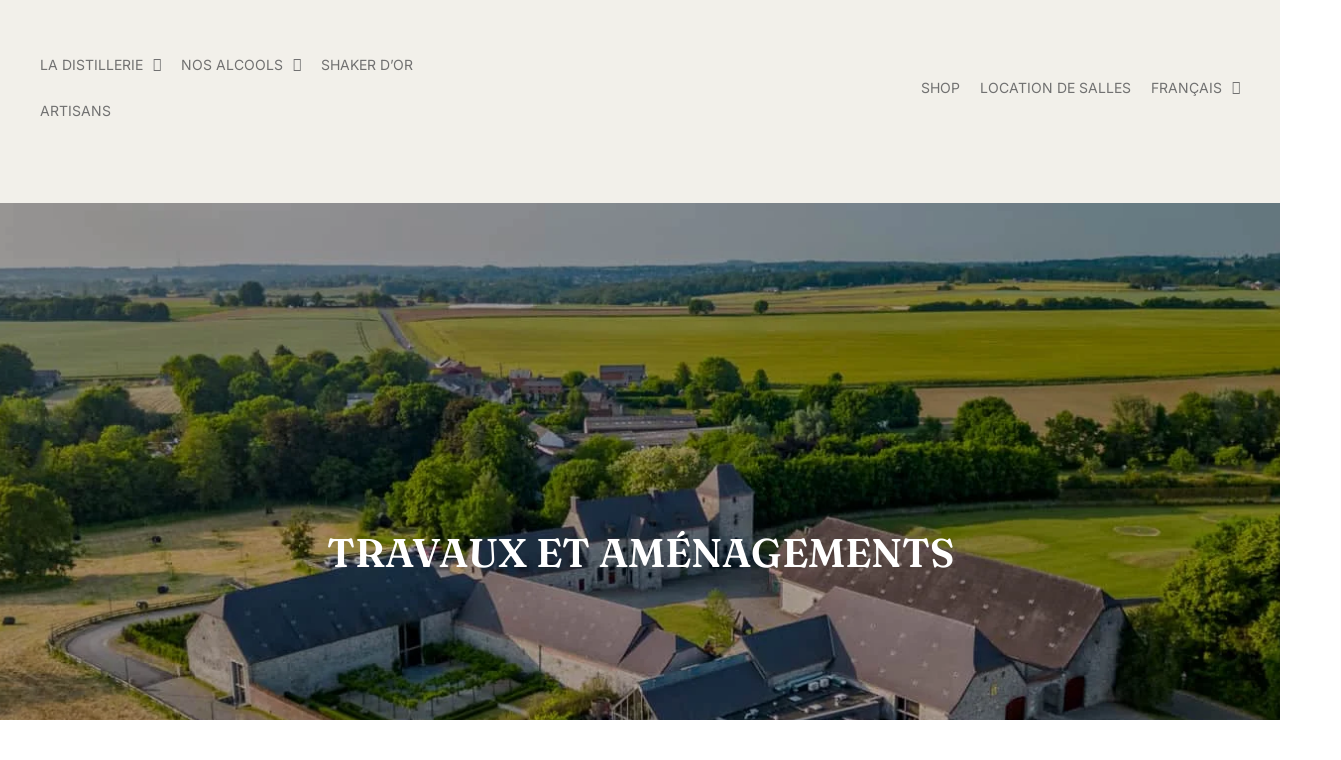

--- FILE ---
content_type: text/html; charset=UTF-8
request_url: https://www.bierceedistillery.com/travaux-et-amenagements/
body_size: 35469
content:
<!doctype html>
<html lang="fr-BE">
<head>
	<meta charset="UTF-8">
	<meta name="viewport" content="width=device-width, initial-scale=1">
	<link rel="profile" href="https://gmpg.org/xfn/11">
	<meta name='robots' content='index, follow, max-image-preview:large, max-snippet:-1, max-video-preview:-1' />
<script data-minify="1" id="cookieyes" type="text/javascript" src="https://www.bierceedistillery.com/wp-content/cache/min/1/client_data/8ccb3aeba2b38ac81691b3e1/script.js?ver=1765365473" defer></script>
	<!-- This site is optimized with the Yoast SEO Premium plugin v23.6 (Yoast SEO v26.3) - https://yoast.com/wordpress/plugins/seo/ -->
	<title>Travaux et aménagements - Distillerie de Biercée</title>
	<link rel="canonical" href="https://www.bierceedistillery.com/travaux-et-amenagements/" />
	<meta property="og:locale" content="fr_FR" />
	<meta property="og:type" content="article" />
	<meta property="og:title" content="Travaux et aménagements" />
	<meta property="og:description" content="Que se passe-t-il à la Distillerie de Biercée depuis la reprise par la Brasserie des Légendes? Pour mieux vous accueillir: réaménagement des parkings et installation d&#8217;éclairage led rénovation des salles de réception défrichement des terrains vagues autour de la Distillerie en projet: la création d’un verger! pour mieux vous servir: réorganisation des bureaux travaux d’isolation [&hellip;]" />
	<meta property="og:url" content="https://www.bierceedistillery.com/travaux-et-amenagements/" />
	<meta property="og:site_name" content="Distillerie de Biercée" />
	<meta property="article:publisher" content="https://www.facebook.com/distilleriebiercee" />
	<meta property="article:modified_time" content="2023-10-02T11:42:27+00:00" />
	<meta property="og:image" content="https://www.bierceedistillery.com/wp-content/uploads/2023/10/Screen-Shot-2023-10-02-at-13.42.05.png" />
	<meta property="og:image:width" content="631" />
	<meta property="og:image:height" content="595" />
	<meta property="og:image:type" content="image/png" />
	<meta name="twitter:card" content="summary_large_image" />
	<meta name="twitter:label1" content="Durée de lecture est." />
	<meta name="twitter:data1" content="1 minute" />
	<script type="application/ld+json" class="yoast-schema-graph">{"@context":"https://schema.org","@graph":[{"@type":"WebPage","@id":"https://www.bierceedistillery.com/travaux-et-amenagements/","url":"https://www.bierceedistillery.com/travaux-et-amenagements/","name":"Travaux et aménagements - Distillerie de Biercée","isPartOf":{"@id":"https://www.bierceedistillery.com/#website"},"primaryImageOfPage":{"@id":"https://www.bierceedistillery.com/travaux-et-amenagements/#primaryimage"},"image":{"@id":"https://www.bierceedistillery.com/travaux-et-amenagements/#primaryimage"},"thumbnailUrl":"https://www.bierceedistillery.com/wp-content/uploads/2023/10/Screen-Shot-2023-10-02-at-13.42.05.png","datePublished":"2023-10-02T11:16:02+00:00","dateModified":"2023-10-02T11:42:27+00:00","breadcrumb":{"@id":"https://www.bierceedistillery.com/travaux-et-amenagements/#breadcrumb"},"inLanguage":"fr-BE","potentialAction":[{"@type":"ReadAction","target":["https://www.bierceedistillery.com/travaux-et-amenagements/"]}]},{"@type":"ImageObject","inLanguage":"fr-BE","@id":"https://www.bierceedistillery.com/travaux-et-amenagements/#primaryimage","url":"https://www.bierceedistillery.com/wp-content/uploads/2023/10/Screen-Shot-2023-10-02-at-13.42.05.png","contentUrl":"https://www.bierceedistillery.com/wp-content/uploads/2023/10/Screen-Shot-2023-10-02-at-13.42.05.png","width":631,"height":595,"caption":"Pour mieux vous accueillir"},{"@type":"BreadcrumbList","@id":"https://www.bierceedistillery.com/travaux-et-amenagements/#breadcrumb","itemListElement":[{"@type":"ListItem","position":1,"name":"Home","item":"https://www.bierceedistillery.com/"},{"@type":"ListItem","position":2,"name":"Actualités","item":"https://www.bierceedistillery.com/actualites/"},{"@type":"ListItem","position":3,"name":"Travaux et aménagements"}]},{"@type":"WebSite","@id":"https://www.bierceedistillery.com/#website","url":"https://www.bierceedistillery.com/","name":"Biercée Distillery","description":"","publisher":{"@id":"https://www.bierceedistillery.com/#organization"},"potentialAction":[{"@type":"SearchAction","target":{"@type":"EntryPoint","urlTemplate":"https://www.bierceedistillery.com/?s={search_term_string}"},"query-input":{"@type":"PropertyValueSpecification","valueRequired":true,"valueName":"search_term_string"}}],"inLanguage":"fr-BE"},{"@type":["Organization","Place"],"@id":"https://www.bierceedistillery.com/#organization","name":"Biercée Distillery","alternateName":"Distillerie de Biercée","url":"https://www.bierceedistillery.com/","logo":{"@id":"https://www.bierceedistillery.com/travaux-et-amenagements/#local-main-organization-logo"},"image":{"@id":"https://www.bierceedistillery.com/travaux-et-amenagements/#local-main-organization-logo"},"sameAs":["https://www.facebook.com/distilleriebiercee","https://www.instagram.com/distibiercee/","https://www.linkedin.com/company/distillerie-de-bierc-e/"],"telephone":[],"openingHoursSpecification":[{"@type":"OpeningHoursSpecification","dayOfWeek":["Monday","Tuesday","Wednesday","Thursday","Friday","Saturday","Sunday"],"opens":"09:00","closes":"17:00"}]},{"@type":"ImageObject","inLanguage":"fr-BE","@id":"https://www.bierceedistillery.com/travaux-et-amenagements/#local-main-organization-logo","url":"https://www.bierceedistillery.com/wp-content/uploads/2022/10/Logo-Distillerie-de-Biercee.svg","contentUrl":"https://www.bierceedistillery.com/wp-content/uploads/2022/10/Logo-Distillerie-de-Biercee.svg","width":160,"height":105,"caption":"Biercée Distillery"}]}</script>
	<!-- / Yoast SEO Premium plugin. -->


<link rel="alternate" type="application/rss+xml" title="Distillerie de Biercée &raquo; Flux" href="https://www.bierceedistillery.com/feed/" />
<link rel="alternate" type="application/rss+xml" title="Distillerie de Biercée &raquo; Flux des commentaires" href="https://www.bierceedistillery.com/comments/feed/" />
<style type="text/css">.brave_popup{display:none}</style><script data-no-optimize="1"> var brave_popup_data = {}; var bravepop_emailValidation=false; var brave_popup_videos = {};  var brave_popup_formData = {};var brave_popup_adminUser = false; var brave_popup_pageInfo = {"type":"single","pageID":5252,"singleType":"actualites"};  var bravepop_emailSuggestions={};</script><link rel="alternate" title="oEmbed (JSON)" type="application/json+oembed" href="https://www.bierceedistillery.com/wp-json/oembed/1.0/embed?url=https%3A%2F%2Fwww.bierceedistillery.com%2Ftravaux-et-amenagements" />
<link rel="alternate" title="oEmbed (XML)" type="text/xml+oembed" href="https://www.bierceedistillery.com/wp-json/oembed/1.0/embed?url=https%3A%2F%2Fwww.bierceedistillery.com%2Ftravaux-et-amenagements&#038;format=xml" />
<style id='wp-img-auto-sizes-contain-inline-css'>
img:is([sizes=auto i],[sizes^="auto," i]){contain-intrinsic-size:3000px 1500px}
/*# sourceURL=wp-img-auto-sizes-contain-inline-css */
</style>
<link data-minify="1" rel='stylesheet' id='hello-elementor-theme-style-css' href='https://www.bierceedistillery.com/wp-content/cache/min/1/wp-content/themes/hello-elementor/assets/css/theme.css?ver=1765365472' media='all' />
<link data-minify="1" rel='stylesheet' id='jet-menu-hello-css' href='https://www.bierceedistillery.com/wp-content/cache/min/1/wp-content/plugins/jet-menu/integration/themes/hello-elementor/assets/css/style.css?ver=1765365472' media='all' />
<link data-minify="1" rel='stylesheet' id='jet-engine-frontend-css' href='https://www.bierceedistillery.com/wp-content/cache/min/1/wp-content/plugins/jet-engine/assets/css/frontend.css?ver=1765365472' media='all' />
<link data-minify="1" rel='stylesheet' id='weglot-css-css' href='https://www.bierceedistillery.com/wp-content/cache/min/1/wp-content/plugins/weglot/dist/css/front-css.css?ver=1765365472' media='all' />
<link data-minify="1" rel='stylesheet' id='new-flag-css-css' href='https://www.bierceedistillery.com/wp-content/cache/min/1/wp-content/plugins/weglot/dist/css/new-flags.css?ver=1765365472' media='all' />
<link data-minify="1" rel='stylesheet' id='hello-elementor-css' href='https://www.bierceedistillery.com/wp-content/cache/min/1/wp-content/themes/hello-elementor/assets/css/reset.css?ver=1765365472' media='all' />
<link data-minify="1" rel='stylesheet' id='hello-elementor-header-footer-css' href='https://www.bierceedistillery.com/wp-content/cache/min/1/wp-content/themes/hello-elementor/assets/css/header-footer.css?ver=1765365472' media='all' />
<link rel='stylesheet' id='elementor-frontend-css' href='https://www.bierceedistillery.com/wp-content/uploads/elementor/css/custom-frontend.min.css?ver=1764727684' media='all' />
<link rel='stylesheet' id='elementor-post-7-css' href='https://www.bierceedistillery.com/wp-content/uploads/elementor/css/post-7.css?ver=1764727684' media='all' />
<link data-minify="1" rel='stylesheet' id='font-awesome-all-css' href='https://www.bierceedistillery.com/wp-content/cache/min/1/wp-content/plugins/jet-menu/assets/public/lib/font-awesome/css/all.min.css?ver=1765365472' media='all' />
<link rel='stylesheet' id='font-awesome-v4-shims-css' href='https://www.bierceedistillery.com/wp-content/plugins/jet-menu/assets/public/lib/font-awesome/css/v4-shims.min.css?ver=5.12.0' media='all' />
<link data-minify="1" rel='stylesheet' id='jet-menu-public-styles-css' href='https://www.bierceedistillery.com/wp-content/cache/min/1/wp-content/plugins/jet-menu/assets/public/css/public.css?ver=1765365472' media='all' />
<link rel='stylesheet' id='widget-image-css' href='https://www.bierceedistillery.com/wp-content/plugins/elementor/assets/css/widget-image.min.css?ver=3.32.5' media='all' />
<link rel='stylesheet' id='widget-nav-menu-css' href='https://www.bierceedistillery.com/wp-content/uploads/elementor/css/custom-pro-widget-nav-menu.min.css?ver=1764727684' media='all' />
<link rel='stylesheet' id='widget-social-icons-css' href='https://www.bierceedistillery.com/wp-content/plugins/elementor/assets/css/widget-social-icons.min.css?ver=3.32.5' media='all' />
<link rel='stylesheet' id='e-apple-webkit-css' href='https://www.bierceedistillery.com/wp-content/uploads/elementor/css/custom-apple-webkit.min.css?ver=1764727684' media='all' />
<link rel='stylesheet' id='widget-heading-css' href='https://www.bierceedistillery.com/wp-content/plugins/elementor/assets/css/widget-heading.min.css?ver=3.32.5' media='all' />
<link rel='stylesheet' id='widget-breadcrumbs-css' href='https://www.bierceedistillery.com/wp-content/plugins/elementor-pro/assets/css/widget-breadcrumbs.min.css?ver=3.32.3' media='all' />
<link rel='stylesheet' id='widget-nested-tabs-css' href='https://www.bierceedistillery.com/wp-content/uploads/elementor/css/custom-widget-nested-tabs.min.css?ver=1764727684' media='all' />
<link rel='stylesheet' id='e-popup-css' href='https://www.bierceedistillery.com/wp-content/plugins/elementor-pro/assets/css/conditionals/popup.min.css?ver=3.32.3' media='all' />
<link data-minify="1" rel='stylesheet' id='elementor-icons-css' href='https://www.bierceedistillery.com/wp-content/cache/min/1/wp-content/plugins/elementor/assets/lib/eicons/css/elementor-icons.min.css?ver=1765365472' media='all' />
<link data-minify="1" rel='stylesheet' id='jet-tabs-frontend-css' href='https://www.bierceedistillery.com/wp-content/cache/min/1/wp-content/plugins/jet-tabs/assets/css/jet-tabs-frontend.css?ver=1765365472' media='all' />
<link rel='stylesheet' id='elementor-post-21-css' href='https://www.bierceedistillery.com/wp-content/uploads/elementor/css/post-21.css?ver=1764727684' media='all' />
<link rel='stylesheet' id='elementor-post-3077-css' href='https://www.bierceedistillery.com/wp-content/uploads/elementor/css/post-3077.css?ver=1764727684' media='all' />
<link rel='stylesheet' id='elementor-post-5298-css' href='https://www.bierceedistillery.com/wp-content/uploads/elementor/css/post-5298.css?ver=1764728100' media='all' />
<link rel='stylesheet' id='elementor-post-6195-css' href='https://www.bierceedistillery.com/wp-content/uploads/elementor/css/post-6195.css?ver=1764727685' media='all' />
<link rel='stylesheet' id='exad-slick-css' href='https://www.bierceedistillery.com/wp-content/plugins/exclusive-addons-for-elementor/assets/vendor/css/slick.min.css?ver=6.9' media='all' />
<link data-minify="1" rel='stylesheet' id='exad-slick-theme-css' href='https://www.bierceedistillery.com/wp-content/cache/min/1/wp-content/plugins/exclusive-addons-for-elementor/assets/vendor/css/slick-theme.min.css?ver=1765365472' media='all' />
<link data-minify="1" rel='stylesheet' id='exad-image-hover-css' href='https://www.bierceedistillery.com/wp-content/cache/min/1/wp-content/plugins/exclusive-addons-for-elementor/assets/vendor/css/imagehover.css?ver=1765365472' media='all' />
<link rel='stylesheet' id='exad-swiperv5-css' href='https://www.bierceedistillery.com/wp-content/plugins/exclusive-addons-for-elementor/assets/vendor/css/swiper.min.css?ver=2.7.9.5' media='all' />
<link data-minify="1" rel='stylesheet' id='exad-main-style-css' href='https://www.bierceedistillery.com/wp-content/cache/min/1/wp-content/plugins/exclusive-addons-for-elementor/assets/css/exad-styles.min.css?ver=1765365472' media='all' />
<link data-minify="1" rel='stylesheet' id='elementor-gf-local-fraunces-css' href='https://www.bierceedistillery.com/wp-content/cache/min/1/wp-content/uploads/elementor/google-fonts/css/fraunces.css?ver=1765365472' media='all' />
<link data-minify="1" rel='stylesheet' id='elementor-gf-local-inter-css' href='https://www.bierceedistillery.com/wp-content/cache/min/1/wp-content/uploads/elementor/google-fonts/css/inter.css?ver=1765365472' media='all' />
<link rel='stylesheet' id='elementor-icons-shared-0-css' href='https://www.bierceedistillery.com/wp-content/plugins/elementor/assets/lib/font-awesome/css/fontawesome.min.css?ver=5.15.3' media='all' />
<link data-minify="1" rel='stylesheet' id='elementor-icons-fa-solid-css' href='https://www.bierceedistillery.com/wp-content/cache/min/1/wp-content/plugins/elementor/assets/lib/font-awesome/css/solid.min.css?ver=1765365473' media='all' />
<link data-minify="1" rel='stylesheet' id='elementor-icons-fa-brands-css' href='https://www.bierceedistillery.com/wp-content/cache/min/1/wp-content/plugins/elementor/assets/lib/font-awesome/css/brands.min.css?ver=1765365473' media='all' />
<script src="https://www.bierceedistillery.com/wp-includes/js/jquery/jquery.min.js?ver=3.7.1" id="jquery-core-js" defer></script>
<script data-minify="1" src="https://www.bierceedistillery.com/wp-content/cache/min/1/wp-content/plugins/weglot/dist/front-js.js?ver=1765365473" id="wp-weglot-js-js" defer></script>
<link rel="https://api.w.org/" href="https://www.bierceedistillery.com/wp-json/" /><link rel="alternate" title="JSON" type="application/json" href="https://www.bierceedistillery.com/wp-json/wp/v2/actualites/5252" /><link rel="EditURI" type="application/rsd+xml" title="RSD" href="https://www.bierceedistillery.com/xmlrpc.php?rsd" />
<meta name="generator" content="WordPress 6.9" />
<link rel='shortlink' href='https://www.bierceedistillery.com/?p=5252' />

<link rel="alternate" href="https://www.bierceedistillery.com/travaux-et-amenagements/" hreflang="fr"/>
<link rel="alternate" href="https://www.bierceedistillery.com/en/travaux-et-amenagements/" hreflang="en"/>
<link rel="alternate" href="https://www.bierceedistillery.com/nl/travaux-et-amenagements/" hreflang="nl"/>
<script type="application/json" id="weglot-data">{"website":"https:\/\/www.bierceedistillery.com\/","uid":"0878da2ed2","project_slug":"ddb","language_from":"fr","language_from_custom_flag":null,"language_from_custom_name":null,"excluded_paths":[{"type":"CONTAIN","value":"\/politique-de-confidentialite","language_button_displayed":false,"exclusion_behavior":"REDIRECT","excluded_languages":[],"regex":"\/politique\\-de\\-confidentialite"},{"type":"CONTAIN","value":"\/la-distillerie-au-fil-du-temps","language_button_displayed":false,"exclusion_behavior":"REDIRECT","excluded_languages":["nl"],"regex":"\/la\\-distillerie\\-au\\-fil\\-du\\-temps"},{"type":"CONTAIN","value":"\/conditions-generales-de-vente","language_button_displayed":false,"exclusion_behavior":"REDIRECT","excluded_languages":[],"regex":"\/conditions\\-generales\\-de\\-vente"},{"type":"CONTAIN","value":"\/404","language_button_displayed":false,"exclusion_behavior":"REDIRECT","excluded_languages":["nl"],"regex":"\/404"},{"type":"CONTAIN","value":"\/actualites-biercee","language_button_displayed":false,"exclusion_behavior":"REDIRECT","excluded_languages":["nl"],"regex":"\/actualites\\-biercee"},{"type":"IS_EXACTLY","value":"\/politique-de-confidentialite","language_button_displayed":false,"exclusion_behavior":"REDIRECT","excluded_languages":[],"regex":"^\/politique\\-de\\-confidentialite$"},{"type":"CONTAIN","value":"\/wp-content\/uploads\/2023\/08\/Hibiscus.png","language_button_displayed":false,"exclusion_behavior":"REDIRECT","excluded_languages":[],"regex":"\/wp\\-content\/uploads\/2023\/08\/Hibiscus\\.png"},{"type":"CONTAIN","value":"\/wp-content\/uploads\/2023\/10\/Pour-mieux-vous-servir.mp4","language_button_displayed":false,"exclusion_behavior":"REDIRECT","excluded_languages":[],"regex":"\/wp\\-content\/uploads\/2023\/10\/Pour\\-mieux\\-vous\\-servir\\.mp4"},{"type":"IS_EXACTLY","value":"\/conditions-generales-de-vente","language_button_displayed":false,"exclusion_behavior":"REDIRECT","excluded_languages":[],"regex":"^\/conditions\\-generales\\-de\\-vente$"},{"type":"CONTAIN","value":"\/actualites-categories\/travaux-amenagements","language_button_displayed":false,"exclusion_behavior":"REDIRECT","excluded_languages":[],"regex":"\/actualites\\-categories\/travaux\\-amenagements"},{"type":"IS_EXACTLY","value":"\/whisky-witches","language_button_displayed":false,"exclusion_behavior":"REDIRECT","excluded_languages":[],"regex":"^\/whisky\\-witches$"}],"excluded_blocks":[],"custom_settings":{"button_style":{"is_dropdown":true,"flag_type":"rectangle_mat","with_name":true,"full_name":true,"custom_css":"","with_flags":false},"translate_email":false,"translate_search":false,"translate_amp":false,"switchers":[{"templates":{"name":"default","hash":"095ffb8d22f66be52959023fa4eeb71a05f20f73"},"location":[],"style":{"with_flags":false,"flag_type":"rectangle_mat","with_name":true,"full_name":true,"is_dropdown":true}}]},"pending_translation_enabled":false,"curl_ssl_check_enabled":true,"languages":[{"language_to":"en","custom_code":null,"custom_name":null,"custom_local_name":null,"provider":null,"enabled":true,"automatic_translation_enabled":true,"deleted_at":null,"connect_host_destination":null,"custom_flag":null},{"language_to":"nl","custom_code":null,"custom_name":null,"custom_local_name":null,"provider":null,"enabled":true,"automatic_translation_enabled":true,"deleted_at":null,"connect_host_destination":null,"custom_flag":null}],"organization_slug":"w-92f5bc1e91","current_language":"fr","switcher_links":{"fr":"https:\/\/www.bierceedistillery.com\/travaux-et-amenagements\/","en":"https:\/\/www.bierceedistillery.com\/en\/travaux-et-amenagements\/","nl":"https:\/\/www.bierceedistillery.com\/nl\/travaux-et-amenagements\/"},"original_path":"\/travaux-et-amenagements\/"}</script><meta name="generator" content="Elementor 3.32.5; features: additional_custom_breakpoints; settings: css_print_method-external, google_font-enabled, font_display-swap">
<script>window.addEventListener('DOMContentLoaded', function() {
var $ = jQuery
$(document).ready(function(){
    var h = []
    $('.sliding-text').each(function(){
        h.push($(this).find('.elementor-widget').clone().html())
    })
    
    function init(){
        $('.sliding-text').each(function(i){
            var $this = $(this)
            $this.find('.elementor-widget').removeClass('sliding')
            var amount = Math.ceil($(window).width()/$(this).find('.elementor-widget-container').outerWidth(true)) + 1
            $this.find('.elementor-widget').empty().addClass('sliding')
            $this.find('.elementor-widget').html(h[i].repeat(amount))
        })  
    }
    
    init()
    $(window).on('load resize', init)
})
});</script>
<style>
/* Header Mobile */
	.header-mobile .elementor-column { width:50%; }

/* Main Menu */
	
.menu-item-type-taxonomy { Font-weight:600; font-size:18px; }
	
/* Primary Button */
.primary-button	.elementor-button {
	font-size:18px;
	background-color: #212121;
	border: 1px solid #212121;
	border-radius: 4px 4px 4px 4px;
	padding: 15px 32px 15px 32px;
}
.primary-button .elementor-button:hover	{
	background-color: #E1BE40;
	border-color: #E1BE40;
	color: #212121;
	box-shadow: 0px 2px 4px 0px #89939E80;
}
.secondary-button	.elementor-button {
	font-size:18px;
	background-color: transparent;
	border: 1px solid #4D4D4D;
	border-radius: 4px 4px 4px 4px;
	padding: 15px 32px 15px 32px;
	color:#212121;
}
.secondary-button .elementor-button:hover	{
	color: #212121;
	border: 1px solid #212121;
	box-shadow: 0px 2px 4px 0px #89939E80;
}
#slider .elementor-button, #newsletter .elementor-button { min-width:252px; }
	
/* Form Fields */
.elementor-field-textual.elementor-size-md {
  min-height: 51px;
}
.elementor-form-fields-wrapper { 
	align-items: center;
	justify-content: center;
}
/* Sliding text */	
.sliding-text .elementor-widget-wrap{
    display: block !important;
}
.sliding-text .elementor-widget{
    overflow: hidden;
    width: 10000vw !important;
    max-width: 10000vw !important;
}
.sliding-text .sliding .elementor-widget-container{
    -webkit-animation: sliding 5s linear infinite;
    -moz-animation: sliding 5s linear infinite;
    -o-animation: sliding 5s linear infinite;
    animation: sliding 5s linear infinite;
}
.sliding-text .elementor-widget-container{
    float: left;
}
.sliding-text.reverse .elementor-widget-wrap{
    transform: rotate(180deg);
}
.sliding-text.reverse .sliding .elementor-heading-title{
    transform: scale(-1, -1);
}
.sliding-text p { margin-bottom: 0px; }
	.sliding-text a { color:#212121; }
.sliding-text .fa-star::before {
  content: "\f005";
  font-size: 8px;
  line-height: 14px;
  vertical-align: top;
	padding: 0 5px 0 10px;
}
#infinite-text-slider:hover  .sliding-text .sliding .elementor-widget-container { animation-play-state: paused; }
@keyframe sliding {
0%{ transform: translateX(0); }
100%{ transform: translateX(-100%); }
}
@-webkit-keyframes sliding {
0%{ transform: translateX(0); }
100%{ transform: translateX(-100%); }
}
@-moz-keyframes sliding {
0%{ transform: translateX(0); }
100%{ transform: translateX(-100%); }
}
@-o-keyframes sliding {
0%{ transform: translateX(0); }
100%{ transform: translateX(-100%); }
}
@keyframes sliding {
0%{ transform: translateX(0); }
100%{ transform: translateX(-100%); }
}
</style>
<style>
	ul { margin-bottom:15px; }
</style>
<script type="application/ld+json">
{
  "@context": "https://schema.org",
  "@type": "LocalBusiness",
  "name": "Distillerie de Biercée",
  "image": "https://www.bierceedistillery.com/wp-content/uploads/2023/08/38129_17-Distillerie-de-Biercee_5584x3728-1.png",
  "@id": "https://www.bierceedistillery.com/wp-admin/upload.php?item=3424",
  "url": "https://www.bierceedistillery.com/",
  "telephone": "071 59 11 06",
  "address": {
    "@type": "PostalAddress",
    "streetAddress": "Rue de la Roquette 36",
    "addressLocality": "Thuin",
    "postalCode": "6532",
    "addressCountry": "BE"
  },
  "geo": {
    "@type": "GeoCoordinates",
    "latitude": 50.30723159999999,
    "longitude": 4.2879135
  } ,
  "sameAs": [
    "https://www.facebook.com/distilleriebiercee",
    "https://www.instagram.com/distibiercee/"
  ] 
}
</script>
<!-- Google tag (gtag.js) -->
<script async src="https://www.googletagmanager.com/gtag/js?id=G-YTCLDR5CB1"></script>
<script>
  window.dataLayer = window.dataLayer || [];
  function gtag(){dataLayer.push(arguments);}
  gtag('js', new Date());

  gtag('config', 'G-YTCLDR5CB1');
</script>
<meta name="ahrefs-site-verification" content="f8da82f3c033e7d0e7146243c2985a05abe046be92622c14be00fbfe508223e4">
<link rel="icon" href="https://www.bierceedistillery.com/wp-content/uploads/2023/11/cropped-Favicon-Distillerie-Biercee.png">
<link rel="apple-touch-icon" href="https://www.bierceedistillery.com/wp-content/uploads/2023/11/cropped-Favicon-Distillerie-Biercee.png">
<link rel="apple-touch-icon-precomposed" href="https://www.bierceedistillery.com/wp-content/uploads/2023/11/cropped-Favicon-Distillerie-Biercee.png">
<link rel="shortcut icon" href="https://www.bierceedistillery.com/wp-content/uploads/2023/11/cropped-Favicon-Distillerie-Biercee.png">
			<style>
				.e-con.e-parent:nth-of-type(n+4):not(.e-lazyloaded):not(.e-no-lazyload),
				.e-con.e-parent:nth-of-type(n+4):not(.e-lazyloaded):not(.e-no-lazyload) * {
					background-image: none !important;
				}
				@media screen and (max-height: 1024px) {
					.e-con.e-parent:nth-of-type(n+3):not(.e-lazyloaded):not(.e-no-lazyload),
					.e-con.e-parent:nth-of-type(n+3):not(.e-lazyloaded):not(.e-no-lazyload) * {
						background-image: none !important;
					}
				}
				@media screen and (max-height: 640px) {
					.e-con.e-parent:nth-of-type(n+2):not(.e-lazyloaded):not(.e-no-lazyload),
					.e-con.e-parent:nth-of-type(n+2):not(.e-lazyloaded):not(.e-no-lazyload) * {
						background-image: none !important;
					}
				}
			</style>
			<link rel="icon" href="https://www.bierceedistillery.com/wp-content/uploads/2023/11/cropped-Favicon-Distillerie-Biercee-32x32.png" sizes="32x32" />
<link rel="icon" href="https://www.bierceedistillery.com/wp-content/uploads/2023/11/cropped-Favicon-Distillerie-Biercee-192x192.png" sizes="192x192" />
<link rel="apple-touch-icon" href="https://www.bierceedistillery.com/wp-content/uploads/2023/11/cropped-Favicon-Distillerie-Biercee-180x180.png" />
<meta name="msapplication-TileImage" content="https://www.bierceedistillery.com/wp-content/uploads/2023/11/cropped-Favicon-Distillerie-Biercee-270x270.png" />
		<style id="wp-custom-css">
			html, body {
    max-width: 100%;
    overflow-x: hidden;
}		</style>
		<noscript><style id="rocket-lazyload-nojs-css">.rll-youtube-player, [data-lazy-src]{display:none !important;}</style></noscript><style id='global-styles-inline-css'>
:root{--wp--preset--aspect-ratio--square: 1;--wp--preset--aspect-ratio--4-3: 4/3;--wp--preset--aspect-ratio--3-4: 3/4;--wp--preset--aspect-ratio--3-2: 3/2;--wp--preset--aspect-ratio--2-3: 2/3;--wp--preset--aspect-ratio--16-9: 16/9;--wp--preset--aspect-ratio--9-16: 9/16;--wp--preset--color--black: #000000;--wp--preset--color--cyan-bluish-gray: #abb8c3;--wp--preset--color--white: #ffffff;--wp--preset--color--pale-pink: #f78da7;--wp--preset--color--vivid-red: #cf2e2e;--wp--preset--color--luminous-vivid-orange: #ff6900;--wp--preset--color--luminous-vivid-amber: #fcb900;--wp--preset--color--light-green-cyan: #7bdcb5;--wp--preset--color--vivid-green-cyan: #00d084;--wp--preset--color--pale-cyan-blue: #8ed1fc;--wp--preset--color--vivid-cyan-blue: #0693e3;--wp--preset--color--vivid-purple: #9b51e0;--wp--preset--gradient--vivid-cyan-blue-to-vivid-purple: linear-gradient(135deg,rgb(6,147,227) 0%,rgb(155,81,224) 100%);--wp--preset--gradient--light-green-cyan-to-vivid-green-cyan: linear-gradient(135deg,rgb(122,220,180) 0%,rgb(0,208,130) 100%);--wp--preset--gradient--luminous-vivid-amber-to-luminous-vivid-orange: linear-gradient(135deg,rgb(252,185,0) 0%,rgb(255,105,0) 100%);--wp--preset--gradient--luminous-vivid-orange-to-vivid-red: linear-gradient(135deg,rgb(255,105,0) 0%,rgb(207,46,46) 100%);--wp--preset--gradient--very-light-gray-to-cyan-bluish-gray: linear-gradient(135deg,rgb(238,238,238) 0%,rgb(169,184,195) 100%);--wp--preset--gradient--cool-to-warm-spectrum: linear-gradient(135deg,rgb(74,234,220) 0%,rgb(151,120,209) 20%,rgb(207,42,186) 40%,rgb(238,44,130) 60%,rgb(251,105,98) 80%,rgb(254,248,76) 100%);--wp--preset--gradient--blush-light-purple: linear-gradient(135deg,rgb(255,206,236) 0%,rgb(152,150,240) 100%);--wp--preset--gradient--blush-bordeaux: linear-gradient(135deg,rgb(254,205,165) 0%,rgb(254,45,45) 50%,rgb(107,0,62) 100%);--wp--preset--gradient--luminous-dusk: linear-gradient(135deg,rgb(255,203,112) 0%,rgb(199,81,192) 50%,rgb(65,88,208) 100%);--wp--preset--gradient--pale-ocean: linear-gradient(135deg,rgb(255,245,203) 0%,rgb(182,227,212) 50%,rgb(51,167,181) 100%);--wp--preset--gradient--electric-grass: linear-gradient(135deg,rgb(202,248,128) 0%,rgb(113,206,126) 100%);--wp--preset--gradient--midnight: linear-gradient(135deg,rgb(2,3,129) 0%,rgb(40,116,252) 100%);--wp--preset--font-size--small: 13px;--wp--preset--font-size--medium: 20px;--wp--preset--font-size--large: 36px;--wp--preset--font-size--x-large: 42px;--wp--preset--spacing--20: 0.44rem;--wp--preset--spacing--30: 0.67rem;--wp--preset--spacing--40: 1rem;--wp--preset--spacing--50: 1.5rem;--wp--preset--spacing--60: 2.25rem;--wp--preset--spacing--70: 3.38rem;--wp--preset--spacing--80: 5.06rem;--wp--preset--shadow--natural: 6px 6px 9px rgba(0, 0, 0, 0.2);--wp--preset--shadow--deep: 12px 12px 50px rgba(0, 0, 0, 0.4);--wp--preset--shadow--sharp: 6px 6px 0px rgba(0, 0, 0, 0.2);--wp--preset--shadow--outlined: 6px 6px 0px -3px rgb(255, 255, 255), 6px 6px rgb(0, 0, 0);--wp--preset--shadow--crisp: 6px 6px 0px rgb(0, 0, 0);}:root { --wp--style--global--content-size: 800px;--wp--style--global--wide-size: 1200px; }:where(body) { margin: 0; }.wp-site-blocks > .alignleft { float: left; margin-right: 2em; }.wp-site-blocks > .alignright { float: right; margin-left: 2em; }.wp-site-blocks > .aligncenter { justify-content: center; margin-left: auto; margin-right: auto; }:where(.wp-site-blocks) > * { margin-block-start: 24px; margin-block-end: 0; }:where(.wp-site-blocks) > :first-child { margin-block-start: 0; }:where(.wp-site-blocks) > :last-child { margin-block-end: 0; }:root { --wp--style--block-gap: 24px; }:root :where(.is-layout-flow) > :first-child{margin-block-start: 0;}:root :where(.is-layout-flow) > :last-child{margin-block-end: 0;}:root :where(.is-layout-flow) > *{margin-block-start: 24px;margin-block-end: 0;}:root :where(.is-layout-constrained) > :first-child{margin-block-start: 0;}:root :where(.is-layout-constrained) > :last-child{margin-block-end: 0;}:root :where(.is-layout-constrained) > *{margin-block-start: 24px;margin-block-end: 0;}:root :where(.is-layout-flex){gap: 24px;}:root :where(.is-layout-grid){gap: 24px;}.is-layout-flow > .alignleft{float: left;margin-inline-start: 0;margin-inline-end: 2em;}.is-layout-flow > .alignright{float: right;margin-inline-start: 2em;margin-inline-end: 0;}.is-layout-flow > .aligncenter{margin-left: auto !important;margin-right: auto !important;}.is-layout-constrained > .alignleft{float: left;margin-inline-start: 0;margin-inline-end: 2em;}.is-layout-constrained > .alignright{float: right;margin-inline-start: 2em;margin-inline-end: 0;}.is-layout-constrained > .aligncenter{margin-left: auto !important;margin-right: auto !important;}.is-layout-constrained > :where(:not(.alignleft):not(.alignright):not(.alignfull)){max-width: var(--wp--style--global--content-size);margin-left: auto !important;margin-right: auto !important;}.is-layout-constrained > .alignwide{max-width: var(--wp--style--global--wide-size);}body .is-layout-flex{display: flex;}.is-layout-flex{flex-wrap: wrap;align-items: center;}.is-layout-flex > :is(*, div){margin: 0;}body .is-layout-grid{display: grid;}.is-layout-grid > :is(*, div){margin: 0;}body{padding-top: 0px;padding-right: 0px;padding-bottom: 0px;padding-left: 0px;}a:where(:not(.wp-element-button)){text-decoration: underline;}:root :where(.wp-element-button, .wp-block-button__link){background-color: #32373c;border-width: 0;color: #fff;font-family: inherit;font-size: inherit;font-style: inherit;font-weight: inherit;letter-spacing: inherit;line-height: inherit;padding-top: calc(0.667em + 2px);padding-right: calc(1.333em + 2px);padding-bottom: calc(0.667em + 2px);padding-left: calc(1.333em + 2px);text-decoration: none;text-transform: inherit;}.has-black-color{color: var(--wp--preset--color--black) !important;}.has-cyan-bluish-gray-color{color: var(--wp--preset--color--cyan-bluish-gray) !important;}.has-white-color{color: var(--wp--preset--color--white) !important;}.has-pale-pink-color{color: var(--wp--preset--color--pale-pink) !important;}.has-vivid-red-color{color: var(--wp--preset--color--vivid-red) !important;}.has-luminous-vivid-orange-color{color: var(--wp--preset--color--luminous-vivid-orange) !important;}.has-luminous-vivid-amber-color{color: var(--wp--preset--color--luminous-vivid-amber) !important;}.has-light-green-cyan-color{color: var(--wp--preset--color--light-green-cyan) !important;}.has-vivid-green-cyan-color{color: var(--wp--preset--color--vivid-green-cyan) !important;}.has-pale-cyan-blue-color{color: var(--wp--preset--color--pale-cyan-blue) !important;}.has-vivid-cyan-blue-color{color: var(--wp--preset--color--vivid-cyan-blue) !important;}.has-vivid-purple-color{color: var(--wp--preset--color--vivid-purple) !important;}.has-black-background-color{background-color: var(--wp--preset--color--black) !important;}.has-cyan-bluish-gray-background-color{background-color: var(--wp--preset--color--cyan-bluish-gray) !important;}.has-white-background-color{background-color: var(--wp--preset--color--white) !important;}.has-pale-pink-background-color{background-color: var(--wp--preset--color--pale-pink) !important;}.has-vivid-red-background-color{background-color: var(--wp--preset--color--vivid-red) !important;}.has-luminous-vivid-orange-background-color{background-color: var(--wp--preset--color--luminous-vivid-orange) !important;}.has-luminous-vivid-amber-background-color{background-color: var(--wp--preset--color--luminous-vivid-amber) !important;}.has-light-green-cyan-background-color{background-color: var(--wp--preset--color--light-green-cyan) !important;}.has-vivid-green-cyan-background-color{background-color: var(--wp--preset--color--vivid-green-cyan) !important;}.has-pale-cyan-blue-background-color{background-color: var(--wp--preset--color--pale-cyan-blue) !important;}.has-vivid-cyan-blue-background-color{background-color: var(--wp--preset--color--vivid-cyan-blue) !important;}.has-vivid-purple-background-color{background-color: var(--wp--preset--color--vivid-purple) !important;}.has-black-border-color{border-color: var(--wp--preset--color--black) !important;}.has-cyan-bluish-gray-border-color{border-color: var(--wp--preset--color--cyan-bluish-gray) !important;}.has-white-border-color{border-color: var(--wp--preset--color--white) !important;}.has-pale-pink-border-color{border-color: var(--wp--preset--color--pale-pink) !important;}.has-vivid-red-border-color{border-color: var(--wp--preset--color--vivid-red) !important;}.has-luminous-vivid-orange-border-color{border-color: var(--wp--preset--color--luminous-vivid-orange) !important;}.has-luminous-vivid-amber-border-color{border-color: var(--wp--preset--color--luminous-vivid-amber) !important;}.has-light-green-cyan-border-color{border-color: var(--wp--preset--color--light-green-cyan) !important;}.has-vivid-green-cyan-border-color{border-color: var(--wp--preset--color--vivid-green-cyan) !important;}.has-pale-cyan-blue-border-color{border-color: var(--wp--preset--color--pale-cyan-blue) !important;}.has-vivid-cyan-blue-border-color{border-color: var(--wp--preset--color--vivid-cyan-blue) !important;}.has-vivid-purple-border-color{border-color: var(--wp--preset--color--vivid-purple) !important;}.has-vivid-cyan-blue-to-vivid-purple-gradient-background{background: var(--wp--preset--gradient--vivid-cyan-blue-to-vivid-purple) !important;}.has-light-green-cyan-to-vivid-green-cyan-gradient-background{background: var(--wp--preset--gradient--light-green-cyan-to-vivid-green-cyan) !important;}.has-luminous-vivid-amber-to-luminous-vivid-orange-gradient-background{background: var(--wp--preset--gradient--luminous-vivid-amber-to-luminous-vivid-orange) !important;}.has-luminous-vivid-orange-to-vivid-red-gradient-background{background: var(--wp--preset--gradient--luminous-vivid-orange-to-vivid-red) !important;}.has-very-light-gray-to-cyan-bluish-gray-gradient-background{background: var(--wp--preset--gradient--very-light-gray-to-cyan-bluish-gray) !important;}.has-cool-to-warm-spectrum-gradient-background{background: var(--wp--preset--gradient--cool-to-warm-spectrum) !important;}.has-blush-light-purple-gradient-background{background: var(--wp--preset--gradient--blush-light-purple) !important;}.has-blush-bordeaux-gradient-background{background: var(--wp--preset--gradient--blush-bordeaux) !important;}.has-luminous-dusk-gradient-background{background: var(--wp--preset--gradient--luminous-dusk) !important;}.has-pale-ocean-gradient-background{background: var(--wp--preset--gradient--pale-ocean) !important;}.has-electric-grass-gradient-background{background: var(--wp--preset--gradient--electric-grass) !important;}.has-midnight-gradient-background{background: var(--wp--preset--gradient--midnight) !important;}.has-small-font-size{font-size: var(--wp--preset--font-size--small) !important;}.has-medium-font-size{font-size: var(--wp--preset--font-size--medium) !important;}.has-large-font-size{font-size: var(--wp--preset--font-size--large) !important;}.has-x-large-font-size{font-size: var(--wp--preset--font-size--x-large) !important;}
/*# sourceURL=global-styles-inline-css */
</style>
<link rel='stylesheet' id='mediaelement-css' href='https://www.bierceedistillery.com/wp-includes/js/mediaelement/mediaelementplayer-legacy.min.css?ver=4.2.17' media='all' />
<link rel='stylesheet' id='wp-mediaelement-css' href='https://www.bierceedistillery.com/wp-includes/js/mediaelement/wp-mediaelement.min.css?ver=6.9' media='all' />
<link rel='stylesheet' id='bravepop_front_css-css' href='https://www.bierceedistillery.com/wp-content/plugins/brave-popup-builder/assets/css/frontend.min.css?ver=6.9' media='all' />
<link data-minify="1" rel='stylesheet' id='jet-elements-css' href='https://www.bierceedistillery.com/wp-content/cache/min/1/wp-content/plugins/jet-elements/assets/css/jet-elements.css?ver=1765365473' media='all' />
</head>
<body class="wp-singular actualites-template-default single single-actualites postid-5252 wp-custom-logo wp-embed-responsive wp-theme-hello-elementor wp-child-theme-hello-theme-child-master hello-elementor-default jet-desktop-menu-active exclusive-addons-elementor elementor-default elementor-kit-7 elementor-page-5298">


<a class="skip-link screen-reader-text" href="#content">Aller au contenu</a>

		<header data-elementor-type="header" data-elementor-id="21" class="elementor elementor-21 elementor-location-header" data-elementor-post-type="elementor_library">
					<section class="elementor-section elementor-top-section elementor-element elementor-element-1b2ee57 elementor-hidden-tablet elementor-hidden-mobile elementor-section-boxed elementor-section-height-default elementor-section-height-default exad-glass-effect-no exad-sticky-section-no" data-id="1b2ee57" data-element_type="section" data-settings="{&quot;background_background&quot;:&quot;classic&quot;,&quot;jet_parallax_layout_list&quot;:[]}">
						<div class="elementor-container elementor-column-gap-default">
					<div class="elementor-column elementor-col-25 elementor-top-column elementor-element elementor-element-331d446 exad-glass-effect-no exad-sticky-section-no" data-id="331d446" data-element_type="column">
			<div class="elementor-widget-wrap elementor-element-populated">
						<div class="elementor-element elementor-element-195a883 exad-sticky-section-no exad-glass-effect-no elementor-widget elementor-widget-jet-mega-menu" data-id="195a883" data-element_type="widget" data-widget_type="jet-mega-menu.default">
				<div class="elementor-widget-container">
					<div class="menu-main-menu-left-container"><div class="jet-menu-container"><div class="jet-menu-inner"><ul class="jet-menu jet-menu--animation-type-fade jet-menu--roll-up"><li id="jet-menu-item-3873" class="jet-menu-item jet-menu-item-type-custom jet-menu-item-object-custom jet-menu-item-has-children jet-has-roll-up jet-simple-menu-item jet-regular-item jet-menu-item-3873"><a href="#" class="top-level-link"><div class="jet-menu-item-wrapper"><div class="jet-menu-title">La distillerie</div><i class="jet-dropdown-arrow fa fa-angle-down"></i></div></a>
<ul  class="jet-sub-menu">
	<li id="jet-menu-item-3874" class="jet-menu-item jet-menu-item-type-post_type jet-menu-item-object-page jet-has-roll-up jet-simple-menu-item jet-regular-item jet-menu-item-3874 jet-sub-menu-item"><a href="https://www.bierceedistillery.com/notre-philosophie/" class="sub-level-link"><div class="jet-menu-item-wrapper"><div class="jet-menu-title">Notre Philosophie</div></div></a></li>
	<li id="jet-menu-item-3379" class="jet-menu-item jet-menu-item-type-post_type jet-menu-item-object-page jet-has-roll-up jet-simple-menu-item jet-regular-item jet-menu-item-3379 jet-sub-menu-item"><a href="https://www.bierceedistillery.com/la-passion-du-gout/" class="sub-level-link"><div class="jet-menu-item-wrapper"><div class="jet-menu-title">La passion du goût</div></div></a></li>
	<li id="jet-menu-item-3378" class="jet-menu-item jet-menu-item-type-post_type jet-menu-item-object-page jet-has-roll-up jet-simple-menu-item jet-regular-item jet-menu-item-3378 jet-sub-menu-item"><a href="https://www.bierceedistillery.com/des-outils-haut-de-gamme/" class="sub-level-link"><div class="jet-menu-item-wrapper"><div class="jet-menu-title">Des Outils Haut de Gamme</div></div></a></li>
	<li id="jet-menu-item-3381" class="jet-menu-item jet-menu-item-type-post_type jet-menu-item-object-page jet-has-roll-up jet-simple-menu-item jet-regular-item jet-menu-item-3381 jet-sub-menu-item"><a href="https://www.bierceedistillery.com/une-aventure-humaine/" class="sub-level-link"><div class="jet-menu-item-wrapper"><div class="jet-menu-title">Une Aventure Humaine</div></div></a></li>
	<li id="jet-menu-item-3875" class="jet-menu-item jet-menu-item-type-post_type jet-menu-item-object-page jet-has-roll-up jet-simple-menu-item jet-regular-item jet-menu-item-3875 jet-sub-menu-item"><a href="https://www.bierceedistillery.com/la-distillerie-au-fil-du-temps/" class="sub-level-link"><div class="jet-menu-item-wrapper"><div class="jet-menu-title">La Distillerie au fil du temps</div></div></a></li>
	<li id="jet-menu-item-6218" class="jet-menu-item jet-menu-item-type-custom jet-menu-item-object-custom jet-has-roll-up jet-simple-menu-item jet-regular-item jet-menu-item-6218 jet-sub-menu-item"><a href="/actualites" class="sub-level-link"><div class="jet-menu-item-wrapper"><div class="jet-menu-title">Actualités</div></div></a></li>
</ul>
</li>
<li id="jet-menu-item-3876" class="jet-menu-item jet-menu-item-type-custom jet-menu-item-object-custom jet-menu-item-has-children jet-has-roll-up jet-simple-menu-item jet-regular-item jet-menu-item-3876"><a href="https://www.bierceedistillery.com/nos-produits-biercee/" class="top-level-link"><div class="jet-menu-item-wrapper"><div class="jet-menu-title">Nos alcools</div><i class="jet-dropdown-arrow fa fa-angle-down"></i></div></a>
<ul  class="jet-sub-menu">
	<li id="jet-menu-item-3877" class="jet-menu-item jet-menu-item-type-taxonomy jet-menu-item-object-spirit_category jet-menu-item-has-children jet-has-roll-up jet-simple-menu-item jet-regular-item jet-menu-item-3877 jet-sub-menu-item"><a href="https://www.bierceedistillery.com/nos-alcools/liqueurs/" class="sub-level-link"><div class="jet-menu-item-wrapper"><div class="jet-menu-title">LIQUEURS</div><i class="jet-dropdown-arrow fa fa-angle-right"></i></div></a>
	<ul  class="jet-sub-menu">
		<li id="jet-menu-item-3911" class="jet-menu-item jet-menu-item-type-post_type jet-menu-item-object-spirit jet-has-roll-up jet-simple-menu-item jet-regular-item jet-menu-item-3911 jet-sub-menu-item"><a href="https://www.bierceedistillery.com/eau-de-villee" class="sub-level-link"><div class="jet-menu-item-wrapper"><div class="jet-menu-title">Eau de Villée</div></div></a></li>
		<li id="jet-menu-item-3889" class="jet-menu-item jet-menu-item-type-post_type jet-menu-item-object-spirit jet-has-roll-up jet-simple-menu-item jet-regular-item jet-menu-item-3889 jet-sub-menu-item"><a href="https://www.bierceedistillery.com/griotte" class="sub-level-link"><div class="jet-menu-item-wrapper"><div class="jet-menu-title">Griotte</div></div></a></li>
		<li id="jet-menu-item-3898" class="jet-menu-item jet-menu-item-type-post_type jet-menu-item-object-spirit jet-has-roll-up jet-simple-menu-item jet-regular-item jet-menu-item-3898 jet-sub-menu-item"><a href="https://www.bierceedistillery.com/kumquat" class="sub-level-link"><div class="jet-menu-item-wrapper"><div class="jet-menu-title">Kumquat</div></div></a></li>
		<li id="jet-menu-item-3902" class="jet-menu-item jet-menu-item-type-post_type jet-menu-item-object-spirit jet-has-roll-up jet-simple-menu-item jet-regular-item jet-menu-item-3902 jet-sub-menu-item"><a href="https://www.bierceedistillery.com/liqueur-de-poire-williams" class="sub-level-link"><div class="jet-menu-item-wrapper"><div class="jet-menu-title">Liqueur de Poire Williams</div></div></a></li>
		<li id="jet-menu-item-3903" class="jet-menu-item jet-menu-item-type-post_type jet-menu-item-object-spirit jet-has-roll-up jet-simple-menu-item jet-regular-item jet-menu-item-3903 jet-sub-menu-item"><a href="https://www.bierceedistillery.com/poire-a-l-armagnac" class="sub-level-link"><div class="jet-menu-item-wrapper"><div class="jet-menu-title">Poire à l’Armagnac</div></div></a></li>
		<li id="jet-menu-item-3908" class="jet-menu-item jet-menu-item-type-post_type jet-menu-item-object-spirit jet-has-roll-up jet-simple-menu-item jet-regular-item jet-menu-item-3908 jet-sub-menu-item"><a href="https://www.bierceedistillery.com/biercine" class="sub-level-link"><div class="jet-menu-item-wrapper"><div class="jet-menu-title">Biercine</div></div></a></li>
		<li id="jet-menu-item-3909" class="jet-menu-item jet-menu-item-type-post_type jet-menu-item-object-spirit jet-has-roll-up jet-simple-menu-item jet-regular-item jet-menu-item-3909 jet-sub-menu-item"><a href="https://www.bierceedistillery.com/noir-divoire" class="sub-level-link"><div class="jet-menu-item-wrapper"><div class="jet-menu-title">Noir d’Ivoire</div></div></a></li>
		<li id="jet-menu-item-3896" class="jet-menu-item jet-menu-item-type-post_type jet-menu-item-object-spirit jet-has-roll-up jet-simple-menu-item jet-regular-item jet-menu-item-3896 jet-sub-menu-item"><a href="https://www.bierceedistillery.com/orangine" class="sub-level-link"><div class="jet-menu-item-wrapper"><div class="jet-menu-title">Orangine</div></div></a></li>
	</ul>
</li>
	<li id="jet-menu-item-3878" class="jet-menu-item jet-menu-item-type-taxonomy jet-menu-item-object-spirit_category jet-menu-item-has-children jet-has-roll-up jet-simple-menu-item jet-regular-item jet-menu-item-3878 jet-sub-menu-item"><a href="https://www.bierceedistillery.com/nos-alcools/eaux-de-vie/" class="sub-level-link"><div class="jet-menu-item-wrapper"><div class="jet-menu-title">EAUX-DE-VIE</div><i class="jet-dropdown-arrow fa fa-angle-right"></i></div></a>
	<ul  class="jet-sub-menu">
		<li id="jet-menu-item-3892" class="jet-menu-item jet-menu-item-type-post_type jet-menu-item-object-spirit jet-has-roll-up jet-simple-menu-item jet-regular-item jet-menu-item-3892 jet-sub-menu-item"><a href="https://www.bierceedistillery.com/mirabelle" class="sub-level-link"><div class="jet-menu-item-wrapper"><div class="jet-menu-title">Mirabelle</div></div></a></li>
		<li id="jet-menu-item-3904" class="jet-menu-item jet-menu-item-type-post_type jet-menu-item-object-spirit jet-has-roll-up jet-simple-menu-item jet-regular-item jet-menu-item-3904 jet-sub-menu-item"><a href="https://www.bierceedistillery.com/poire-n1" class="sub-level-link"><div class="jet-menu-item-wrapper"><div class="jet-menu-title">Poire N°1</div></div></a></li>
		<li id="jet-menu-item-3912" class="jet-menu-item jet-menu-item-type-post_type jet-menu-item-object-spirit jet-has-roll-up jet-simple-menu-item jet-regular-item jet-menu-item-3912 jet-sub-menu-item"><a href="https://www.bierceedistillery.com/fine-eau-de-framboise" class="sub-level-link"><div class="jet-menu-item-wrapper"><div class="jet-menu-title">Fine Eau de Framboise</div></div></a></li>
	</ul>
</li>
	<li id="jet-menu-item-3883" class="jet-menu-item jet-menu-item-type-taxonomy jet-menu-item-object-spirit_category jet-menu-item-has-children jet-has-roll-up jet-simple-menu-item jet-regular-item jet-menu-item-3883 jet-sub-menu-item"><a href="https://www.bierceedistillery.com/nos-alcools/whisky-vintage/" class="sub-level-link"><div class="jet-menu-item-wrapper"><div class="jet-menu-title">WHISKY &amp; VINTAGE</div><i class="jet-dropdown-arrow fa fa-angle-right"></i></div></a>
	<ul  class="jet-sub-menu">
		<li id="jet-menu-item-5811" class="jet-menu-item jet-menu-item-type-custom jet-menu-item-object-custom jet-has-roll-up jet-simple-menu-item jet-regular-item jet-menu-item-5811 jet-sub-menu-item"><a href="https://www.bierceedistillery.com/whisky-witches/" class="sub-level-link"><div class="jet-menu-item-wrapper"><div class="jet-menu-title">Witches</div></div></a></li>
		<li id="jet-menu-item-5972" class="jet-menu-item jet-menu-item-type-post_type jet-menu-item-object-spirit jet-has-roll-up jet-simple-menu-item jet-regular-item jet-menu-item-5972 jet-sub-menu-item"><a href="https://www.bierceedistillery.com/biersac-eau-de-vie-de-pomme-distillerie-de-biercee" class="sub-level-link"><div class="jet-menu-item-wrapper"><div class="jet-menu-title">Biersac</div></div></a></li>
	</ul>
</li>
	<li id="jet-menu-item-3884" class="jet-menu-item jet-menu-item-type-taxonomy jet-menu-item-object-spirit_category jet-menu-item-has-children jet-has-roll-up jet-simple-menu-item jet-regular-item jet-menu-item-3884 jet-sub-menu-item"><a href="https://www.bierceedistillery.com/nos-alcools/rhums/" class="sub-level-link"><div class="jet-menu-item-wrapper"><div class="jet-menu-title">RHUMS</div><i class="jet-dropdown-arrow fa fa-angle-right"></i></div></a>
	<ul  class="jet-sub-menu">
		<li id="jet-menu-item-6050" class="jet-menu-item jet-menu-item-type-post_type jet-menu-item-object-spirit jet-has-roll-up jet-simple-menu-item jet-regular-item jet-menu-item-6050 jet-sub-menu-item"><a href="https://www.bierceedistillery.com/rivage-vieillit-plus-de-trois-ans-en-fut-de-rhum-jamaicain" class="sub-level-link"><div class="jet-menu-item-wrapper"><div class="jet-menu-title">Rivage – Fut de Rhum Jamaïcain</div></div></a></li>
		<li id="jet-menu-item-6049" class="jet-menu-item jet-menu-item-type-post_type jet-menu-item-object-spirit jet-has-roll-up jet-simple-menu-item jet-regular-item jet-menu-item-6049 jet-sub-menu-item"><a href="https://www.bierceedistillery.com/rivage-vieillit-plus-de-trois-ans-en-fut-de-bougogne-de-beaune" class="sub-level-link"><div class="jet-menu-item-wrapper"><div class="jet-menu-title">Rivage – Fut de Bourgogne de Beaune</div></div></a></li>
	</ul>
</li>
	<li id="jet-menu-item-3879" class="jet-menu-item jet-menu-item-type-taxonomy jet-menu-item-object-spirit_category jet-menu-item-has-children jet-has-roll-up jet-simple-menu-item jet-regular-item jet-menu-item-3879 jet-sub-menu-item"><a href="https://www.bierceedistillery.com/nos-alcools/gins/" class="sub-level-link"><div class="jet-menu-item-wrapper"><div class="jet-menu-title">GINS</div><i class="jet-dropdown-arrow fa fa-angle-right"></i></div></a>
	<ul  class="jet-sub-menu">
		<li id="jet-menu-item-3900" class="jet-menu-item jet-menu-item-type-post_type jet-menu-item-object-spirit jet-has-roll-up jet-simple-menu-item jet-regular-item jet-menu-item-3900 jet-sub-menu-item"><a href="https://www.bierceedistillery.com/dbgin-net" class="sub-level-link"><div class="jet-menu-item-wrapper"><div class="jet-menu-title">Db’Gin.net</div></div></a></li>
		<li id="jet-menu-item-3905" class="jet-menu-item jet-menu-item-type-post_type jet-menu-item-object-spirit jet-has-roll-up jet-simple-menu-item jet-regular-item jet-menu-item-3905 jet-sub-menu-item"><a href="https://www.bierceedistillery.com/dbgin-be" class="sub-level-link"><div class="jet-menu-item-wrapper"><div class="jet-menu-title">Db’Gin.be</div></div></a></li>
		<li id="jet-menu-item-3901" class="jet-menu-item jet-menu-item-type-post_type jet-menu-item-object-spirit jet-has-roll-up jet-simple-menu-item jet-regular-item jet-menu-item-3901 jet-sub-menu-item"><a href="https://www.bierceedistillery.com/gin-des-geants" class="sub-level-link"><div class="jet-menu-item-wrapper"><div class="jet-menu-title">Gin des Géants</div></div></a></li>
	</ul>
</li>
	<li id="jet-menu-item-3882" class="jet-menu-item jet-menu-item-type-taxonomy jet-menu-item-object-spirit_category jet-menu-item-has-children jet-has-roll-up jet-simple-menu-item jet-regular-item jet-menu-item-3882 jet-sub-menu-item"><a href="https://www.bierceedistillery.com/nos-alcools/bartender/" class="sub-level-link"><div class="jet-menu-item-wrapper"><div class="jet-menu-title">BARTENDER</div><i class="jet-dropdown-arrow fa fa-angle-right"></i></div></a>
	<ul  class="jet-sub-menu">
		<li id="jet-menu-item-3891" class="jet-menu-item jet-menu-item-type-post_type jet-menu-item-object-spirit jet-has-roll-up jet-simple-menu-item jet-regular-item jet-menu-item-3891 jet-sub-menu-item"><a href="https://www.bierceedistillery.com/vermouth" class="sub-level-link"><div class="jet-menu-item-wrapper"><div class="jet-menu-title">Vermouth</div></div></a></li>
		<li id="jet-menu-item-3899" class="jet-menu-item jet-menu-item-type-post_type jet-menu-item-object-spirit jet-has-roll-up jet-simple-menu-item jet-regular-item jet-menu-item-3899 jet-sub-menu-item"><a href="https://www.bierceedistillery.com/vodka-utopie" class="sub-level-link"><div class="jet-menu-item-wrapper"><div class="jet-menu-title">Vodka Utopie</div></div></a></li>
		<li id="jet-menu-item-3907" class="jet-menu-item jet-menu-item-type-post_type jet-menu-item-object-spirit jet-has-roll-up jet-simple-menu-item jet-regular-item jet-menu-item-3907 jet-sub-menu-item"><a href="https://www.bierceedistillery.com/bitter" class="sub-level-link"><div class="jet-menu-item-wrapper"><div class="jet-menu-title">B by B</div></div></a></li>
	</ul>
</li>
	<li id="jet-menu-item-3881" class="jet-menu-item jet-menu-item-type-taxonomy jet-menu-item-object-spirit_category jet-menu-item-has-children jet-has-roll-up jet-simple-menu-item jet-regular-item jet-menu-item-3881 jet-sub-menu-item"><a href="https://www.bierceedistillery.com/nos-alcools/genevers/" class="sub-level-link"><div class="jet-menu-item-wrapper"><div class="jet-menu-title">GENIÈVRE</div><i class="jet-dropdown-arrow fa fa-angle-right"></i></div></a>
	<ul  class="jet-sub-menu">
		<li id="jet-menu-item-3893" class="jet-menu-item jet-menu-item-type-post_type jet-menu-item-object-spirit jet-has-roll-up jet-simple-menu-item jet-regular-item jet-menu-item-3893 jet-sub-menu-item"><a href="https://www.bierceedistillery.com/peket-de-houyeu" class="sub-level-link"><div class="jet-menu-item-wrapper"><div class="jet-menu-title">Peket de Houyeu</div></div></a></li>
		<li id="jet-menu-item-3913" class="jet-menu-item jet-menu-item-type-post_type jet-menu-item-object-spirit jet-has-roll-up jet-simple-menu-item jet-regular-item jet-menu-item-3913 jet-sub-menu-item"><a href="https://www.bierceedistillery.com/ptit-peket" class="sub-level-link"><div class="jet-menu-item-wrapper"><div class="jet-menu-title">P’tit Peket</div></div></a></li>
	</ul>
</li>
	<li id="jet-menu-item-3880" class="jet-menu-item jet-menu-item-type-taxonomy jet-menu-item-object-spirit_category jet-menu-item-has-children jet-has-roll-up jet-simple-menu-item jet-regular-item jet-menu-item-3880 jet-sub-menu-item"><a href="https://www.bierceedistillery.com/nos-alcools/specialite-ready-to-serve/" class="sub-level-link"><div class="jet-menu-item-wrapper"><div class="jet-menu-title">SPÉCIALITÉ READY TO SERVE</div><i class="jet-dropdown-arrow fa fa-angle-right"></i></div></a>
	<ul  class="jet-sub-menu">
		<li id="jet-menu-item-3910" class="jet-menu-item jet-menu-item-type-post_type jet-menu-item-object-spirit jet-has-roll-up jet-simple-menu-item jet-regular-item jet-menu-item-3910 jet-sub-menu-item"><a href="https://www.bierceedistillery.com/cocktail-red-villee" class="sub-level-link"><div class="jet-menu-item-wrapper"><div class="jet-menu-title">Redvillée</div></div></a></li>
	</ul>
</li>
</ul>
</li>
<li id="jet-menu-item-6237" class="jet-menu-item jet-menu-item-type-post_type jet-menu-item-object-page jet-has-roll-up jet-simple-menu-item jet-regular-item jet-menu-item-6237"><a href="https://www.bierceedistillery.com/shaker-dor/" class="top-level-link"><div class="jet-menu-item-wrapper"><div class="jet-menu-title">Shaker D’or</div></div></a></li>
<li id="jet-menu-item-3872" class="jet-menu-item jet-menu-item-type-post_type jet-menu-item-object-page jet-has-roll-up jet-simple-menu-item jet-regular-item jet-menu-item-3872"><a href="https://www.bierceedistillery.com/artisans-distillerie-biercee/" class="top-level-link"><div class="jet-menu-item-wrapper"><div class="jet-menu-title">Artisans</div></div></a></li>
</ul></div></div></div>				</div>
				</div>
					</div>
		</div>
				<div class="elementor-column elementor-col-50 elementor-top-column elementor-element elementor-element-9a369c7 exad-glass-effect-no exad-sticky-section-no" data-id="9a369c7" data-element_type="column">
			<div class="elementor-widget-wrap elementor-element-populated">
						<div class="elementor-element elementor-element-c37e1c2 exad-sticky-section-no exad-glass-effect-no elementor-widget elementor-widget-theme-site-logo elementor-widget-image" data-id="c37e1c2" data-element_type="widget" data-widget_type="theme-site-logo.default">
				<div class="elementor-widget-container">
											<a href="https://www.bierceedistillery.com">
			<img width="160" height="105" src="data:image/svg+xml,%3Csvg%20xmlns='http://www.w3.org/2000/svg'%20viewBox='0%200%20160%20105'%3E%3C/svg%3E" class="attachment-full size-full wp-image-6117" alt="Logo Distillerie de Biercée" data-lazy-src="https://www.bierceedistillery.com/wp-content/uploads/2022/10/Logo-Distillerie-de-Biercee.svg" /><noscript><img width="160" height="105" src="https://www.bierceedistillery.com/wp-content/uploads/2022/10/Logo-Distillerie-de-Biercee.svg" class="attachment-full size-full wp-image-6117" alt="Logo Distillerie de Biercée" /></noscript>				</a>
											</div>
				</div>
					</div>
		</div>
				<div class="elementor-column elementor-col-25 elementor-top-column elementor-element elementor-element-67a7b60 exad-glass-effect-no exad-sticky-section-no" data-id="67a7b60" data-element_type="column">
			<div class="elementor-widget-wrap elementor-element-populated">
						<div class="elementor-element elementor-element-3f88fe4 exad-sticky-section-no exad-glass-effect-no elementor-widget elementor-widget-jet-mega-menu" data-id="3f88fe4" data-element_type="widget" data-widget_type="jet-mega-menu.default">
				<div class="elementor-widget-container">
					<div class="menu-main-menu-right-container"><div class="jet-menu-container"><div class="jet-menu-inner"><ul class="jet-menu jet-menu--animation-type-fade jet-menu--roll-up"><li id="jet-menu-item-1857" class="jet-menu-item jet-menu-item-type-custom jet-menu-item-object-custom jet-has-roll-up jet-simple-menu-item jet-regular-item jet-menu-item-1857"><a target="_blank" href="https://www.delaterreauverre.be/" class="top-level-link"><div class="jet-menu-item-wrapper"><div class="jet-menu-title">Shop</div></div></a></li>
<li id="jet-menu-item-57" class="jet-menu-item jet-menu-item-type-custom jet-menu-item-object-custom jet-has-roll-up jet-simple-menu-item jet-regular-item jet-menu-item-57"><a target="_blank" href="https://distillerie-events.be" class="top-level-link"><div class="jet-menu-item-wrapper"><div class="jet-menu-title">Location de salles</div></div></a></li>
<li id="jet-menu-item-5471" class="weglot-parent-menu-item jet-wg-fr jet-weglot-lang jet-menu-item-weglot jet-weglot-language jet-fr jet-menu-item jet-menu-item-type-custom jet-menu-item-object-custom jet-menu-item-has-children jet-has-roll-up jet-simple-menu-item jet-regular-item jet-menu-item-5471"><a title="Français" href="#weglot_switcher" class="top-level-link" data-wg-notranslate="true"><div class="jet-menu-item-wrapper"><div class="jet-menu-title">Français</div><i class="jet-dropdown-arrow fa fa-angle-down"></i></div></a>
<ul  class="jet-sub-menu">
	<li id="jet-menu-item-weglot-5471-en" class="weglot-lang jet-menu-item-weglot jet-weglot-language jet-weglot-en jet-menu-item jet-menu-item-type-custom jet-menu-item-object-custom jet-has-roll-up jet-simple-menu-item jet-regular-item jet-menu-item-weglot-5471-en jet-sub-menu-item"><a title="English" href="https://www.bierceedistillery.com/en/travaux-et-amenagements/" class="sub-level-link" data-wg-notranslate="true"><div class="jet-menu-item-wrapper"><div class="jet-menu-title">English</div></div></a></li>
	<li id="jet-menu-item-weglot-5471-nl" class="weglot-lang jet-menu-item-weglot jet-weglot-language jet-weglot-nl jet-menu-item jet-menu-item-type-custom jet-menu-item-object-custom jet-has-roll-up jet-simple-menu-item jet-regular-item jet-menu-item-weglot-5471-nl jet-sub-menu-item"><a title="Nederlands" href="https://www.bierceedistillery.com/nl/travaux-et-amenagements/" class="sub-level-link" data-wg-notranslate="true"><div class="jet-menu-item-wrapper"><div class="jet-menu-title">Nederlands</div></div></a></li>
</ul>
</li>
</ul></div></div></div>				</div>
				</div>
					</div>
		</div>
					</div>
		</section>
		<div class="elementor-element elementor-element-3dd56d7 header-mobile elementor-hidden-desktop e-flex e-con-boxed e-con e-parent" data-id="3dd56d7" data-element_type="container" data-settings="{&quot;background_background&quot;:&quot;classic&quot;,&quot;jet_parallax_layout_list&quot;:[]}">
					<div class="e-con-inner">
		<div class="elementor-element elementor-element-ee11341 e-con-full e-flex e-con e-child" data-id="ee11341" data-element_type="container" data-settings="{&quot;jet_parallax_layout_list&quot;:[]}">
				<div class="elementor-element elementor-element-6804ef7 exad-sticky-section-no exad-glass-effect-no elementor-widget elementor-widget-image" data-id="6804ef7" data-element_type="widget" data-widget_type="image.default">
				<div class="elementor-widget-container">
																<a href="https://www.bierceedistillery.com">
							<img width="160" height="46" src="data:image/svg+xml,%3Csvg%20xmlns='http://www.w3.org/2000/svg'%20viewBox='0%200%20160%2046'%3E%3C/svg%3E" class="attachment-full size-full wp-image-6121" alt="" data-lazy-src="https://www.bierceedistillery.com/wp-content/uploads/2022/10/Logo_Distillerie_de_Biercee_-mobile.svg" /><noscript><img width="160" height="46" src="https://www.bierceedistillery.com/wp-content/uploads/2022/10/Logo_Distillerie_de_Biercee_-mobile.svg" class="attachment-full size-full wp-image-6121" alt="" /></noscript>								</a>
															</div>
				</div>
				</div>
		<div class="elementor-element elementor-element-e93c6ad e-con-full e-flex e-con e-child" data-id="e93c6ad" data-element_type="container" data-settings="{&quot;jet_parallax_layout_list&quot;:[]}">
				<div class="elementor-element elementor-element-2a2b893 exad-sticky-section-no exad-glass-effect-no elementor-widget elementor-widget-jet-mobile-menu" data-id="2a2b893" data-element_type="widget" data-widget_type="jet-mobile-menu.default">
				<div class="elementor-widget-container">
					<div  id="jet-mobile-menu-696d3cd571cfe" class="jet-mobile-menu jet-mobile-menu--location-wp-nav" data-menu-id="43" data-menu-options="{&quot;menuUniqId&quot;:&quot;696d3cd571cfe&quot;,&quot;menuId&quot;:&quot;43&quot;,&quot;mobileMenuId&quot;:&quot;&quot;,&quot;location&quot;:&quot;wp-nav&quot;,&quot;menuLocation&quot;:false,&quot;menuLayout&quot;:&quot;slide-out&quot;,&quot;togglePosition&quot;:&quot;default&quot;,&quot;menuPosition&quot;:&quot;right&quot;,&quot;headerTemplate&quot;:&quot;&quot;,&quot;beforeTemplate&quot;:&quot;&quot;,&quot;afterTemplate&quot;:&quot;&quot;,&quot;useBreadcrumb&quot;:true,&quot;breadcrumbPath&quot;:&quot;full&quot;,&quot;toggleText&quot;:&quot;&quot;,&quot;toggleLoader&quot;:true,&quot;backText&quot;:&quot;&quot;,&quot;itemIconVisible&quot;:true,&quot;itemBadgeVisible&quot;:true,&quot;itemDescVisible&quot;:false,&quot;loaderColor&quot;:&quot;#3a3a3a&quot;,&quot;subEvent&quot;:&quot;click&quot;,&quot;subTrigger&quot;:&quot;item&quot;,&quot;subOpenLayout&quot;:&quot;slide-in&quot;,&quot;closeAfterNavigate&quot;:true,&quot;fillSvgIcon&quot;:true,&quot;megaAjaxLoad&quot;:false}">
			<mobile-menu></mobile-menu><div class="jet-mobile-menu__refs"><div ref="toggleClosedIcon"><i class="fas fa-bars"></i></div><div ref="toggleOpenedIcon"><i class="fas fa-times"></i></div><div ref="closeIcon"><i class="fas fa-times"></i></div><div ref="backIcon"><i class="fas fa-angle-left"></i></div><div ref="dropdownIcon"><i class="fas fa-angle-right"></i></div><div ref="dropdownOpenedIcon"><i class="fas fa-angle-down"></i></div><div ref="breadcrumbIcon"><i class="fas fa-angle-right"></i></div></div></div><script id="jetMenuMobileWidgetRenderData696d3cd571cfe" type="application/json">
            {"items":{"item-4258":{"id":"item-4258","name":"Home","attrTitle":false,"description":"","url":"https:\/\/www.bierceedistillery.com\/","target":false,"xfn":false,"itemParent":false,"itemId":4258,"megaTemplateId":false,"megaContent":false,"megaContentType":"default","open":false,"badgeContent":false,"itemIcon":"","hideItemText":false,"classes":[""],"signature":""},"item-4259":{"id":"item-4259","name":"Artisans","attrTitle":false,"description":"","url":"https:\/\/www.bierceedistillery.com\/artisans-distillerie-biercee\/","target":false,"xfn":false,"itemParent":false,"itemId":4259,"megaTemplateId":false,"megaContent":false,"megaContentType":"default","open":false,"badgeContent":false,"itemIcon":"","hideItemText":false,"classes":[""],"signature":""},"item-4273":{"id":"item-4273","name":"La distillerie","attrTitle":false,"description":"","url":"#","target":false,"xfn":false,"itemParent":false,"itemId":4273,"megaTemplateId":false,"megaContent":false,"megaContentType":"default","open":false,"badgeContent":false,"itemIcon":"","hideItemText":false,"classes":[""],"signature":"","children":{"item-4275":{"id":"item-4275","name":"Notre Philosophie","attrTitle":false,"description":"","url":"https:\/\/www.bierceedistillery.com\/notre-philosophie\/","target":false,"xfn":false,"itemParent":"item-4273","itemId":4275,"megaTemplateId":false,"megaContent":false,"megaContentType":"default","open":false,"badgeContent":false,"itemIcon":"","hideItemText":false,"classes":[""],"signature":""},"item-4276":{"id":"item-4276","name":"La passion du go\u00fbt","attrTitle":false,"description":"","url":"https:\/\/www.bierceedistillery.com\/la-passion-du-gout\/","target":false,"xfn":false,"itemParent":"item-4273","itemId":4276,"megaTemplateId":false,"megaContent":false,"megaContentType":"default","open":false,"badgeContent":false,"itemIcon":"","hideItemText":false,"classes":[""],"signature":""},"item-4262":{"id":"item-4262","name":"Des Outils Haut de Gamme","attrTitle":false,"description":"","url":"https:\/\/www.bierceedistillery.com\/des-outils-haut-de-gamme\/","target":false,"xfn":false,"itemParent":"item-4273","itemId":4262,"megaTemplateId":false,"megaContent":false,"megaContentType":"default","open":false,"badgeContent":false,"itemIcon":"","hideItemText":false,"classes":[""],"signature":""},"item-4277":{"id":"item-4277","name":"Une Aventure Humaine","attrTitle":false,"description":"","url":"https:\/\/www.bierceedistillery.com\/une-aventure-humaine\/","target":false,"xfn":false,"itemParent":"item-4273","itemId":4277,"megaTemplateId":false,"megaContent":false,"megaContentType":"default","open":false,"badgeContent":false,"itemIcon":"","hideItemText":false,"classes":[""],"signature":""},"item-4278":{"id":"item-4278","name":"La Distillerie au fil du temps","attrTitle":false,"description":"","url":"https:\/\/www.bierceedistillery.com\/la-distillerie-au-fil-du-temps\/","target":false,"xfn":false,"itemParent":"item-4273","itemId":4278,"megaTemplateId":false,"megaContent":false,"megaContentType":"default","open":false,"badgeContent":false,"itemIcon":"","hideItemText":false,"classes":[""],"signature":""}}},"item-4279":{"id":"item-4279","name":"Nos alcools","attrTitle":false,"description":"","url":"https:\/\/www.bierceedistillery.com\/nos-produits-biercee\/","target":false,"xfn":false,"itemParent":false,"itemId":4279,"megaTemplateId":false,"megaContent":false,"megaContentType":"default","open":false,"badgeContent":false,"itemIcon":"","hideItemText":false,"classes":[""],"signature":"","children":{"item-4280":{"id":"item-4280","name":"LIQUEURS","attrTitle":false,"description":"Toute la douceur et la pl\u00e9nitude de la nature","url":"https:\/\/www.bierceedistillery.com\/nos-alcools\/liqueurs\/","target":false,"xfn":false,"itemParent":"item-4279","itemId":4280,"megaTemplateId":false,"megaContent":false,"megaContentType":"default","open":false,"badgeContent":false,"itemIcon":"","hideItemText":false,"classes":[""],"signature":"","children":{"item-4287":{"id":"item-4287","name":"Griotte","attrTitle":false,"description":"","url":"https:\/\/www.bierceedistillery.com\/griotte","target":false,"xfn":false,"itemParent":"item-4280","itemId":4287,"megaTemplateId":false,"megaContent":false,"megaContentType":"default","open":false,"badgeContent":false,"itemIcon":"","hideItemText":false,"classes":[""],"signature":""},"item-4289":{"id":"item-4289","name":"Kumquat","attrTitle":false,"description":"","url":"https:\/\/www.bierceedistillery.com\/kumquat","target":false,"xfn":false,"itemParent":"item-4280","itemId":4289,"megaTemplateId":false,"megaContent":false,"megaContentType":"default","open":false,"badgeContent":false,"itemIcon":"","hideItemText":false,"classes":[""],"signature":""},"item-4290":{"id":"item-4290","name":"Liqueur de Poire Williams","attrTitle":false,"description":"","url":"https:\/\/www.bierceedistillery.com\/liqueur-de-poire-williams","target":false,"xfn":false,"itemParent":"item-4280","itemId":4290,"megaTemplateId":false,"megaContent":false,"megaContentType":"default","open":false,"badgeContent":false,"itemIcon":"","hideItemText":false,"classes":[""],"signature":""},"item-4291":{"id":"item-4291","name":"Poire \u00e0 l\u2019Armagnac","attrTitle":false,"description":"","url":"https:\/\/www.bierceedistillery.com\/poire-a-l-armagnac","target":false,"xfn":false,"itemParent":"item-4280","itemId":4291,"megaTemplateId":false,"megaContent":false,"megaContentType":"default","open":false,"badgeContent":false,"itemIcon":"","hideItemText":false,"classes":[""],"signature":""},"item-4292":{"id":"item-4292","name":"Biercine","attrTitle":false,"description":"","url":"https:\/\/www.bierceedistillery.com\/biercine","target":false,"xfn":false,"itemParent":"item-4280","itemId":4292,"megaTemplateId":false,"megaContent":false,"megaContentType":"default","open":false,"badgeContent":false,"itemIcon":"","hideItemText":false,"classes":[""],"signature":""},"item-4293":{"id":"item-4293","name":"Noir d\u2019Ivoire","attrTitle":false,"description":"","url":"https:\/\/www.bierceedistillery.com\/noir-divoire","target":false,"xfn":false,"itemParent":"item-4280","itemId":4293,"megaTemplateId":false,"megaContent":false,"megaContentType":"default","open":false,"badgeContent":false,"itemIcon":"","hideItemText":false,"classes":[""],"signature":""}}},"item-4282":{"id":"item-4282","name":"EAUX-DE-VIE","attrTitle":false,"description":"La quintessence de la nature sans compromis","url":"https:\/\/www.bierceedistillery.com\/nos-alcools\/eaux-de-vie\/","target":false,"xfn":false,"itemParent":"item-4279","itemId":4282,"megaTemplateId":false,"megaContent":false,"megaContentType":"default","open":false,"badgeContent":false,"itemIcon":"","hideItemText":false,"classes":[""],"signature":"","children":{"item-4294":{"id":"item-4294","name":"Eau de Vill\u00e9e","attrTitle":false,"description":"","url":"https:\/\/www.bierceedistillery.com\/eau-de-villee","target":false,"xfn":false,"itemParent":"item-4282","itemId":4294,"megaTemplateId":false,"megaContent":false,"megaContentType":"default","open":false,"badgeContent":false,"itemIcon":"","hideItemText":false,"classes":[""],"signature":""},"item-4298":{"id":"item-4298","name":"Mirabelle","attrTitle":false,"description":"","url":"https:\/\/www.bierceedistillery.com\/mirabelle","target":false,"xfn":false,"itemParent":"item-4282","itemId":4298,"megaTemplateId":false,"megaContent":false,"megaContentType":"default","open":false,"badgeContent":false,"itemIcon":"","hideItemText":false,"classes":[""],"signature":""},"item-4297":{"id":"item-4297","name":"Poire N\u00b01","attrTitle":false,"description":"","url":"https:\/\/www.bierceedistillery.com\/poire-n1","target":false,"xfn":false,"itemParent":"item-4282","itemId":4297,"megaTemplateId":false,"megaContent":false,"megaContentType":"default","open":false,"badgeContent":false,"itemIcon":"","hideItemText":false,"classes":[""],"signature":""},"item-4295":{"id":"item-4295","name":"Fine Eau de Framboise","attrTitle":false,"description":"","url":"https:\/\/www.bierceedistillery.com\/fine-eau-de-framboise","target":false,"xfn":false,"itemParent":"item-4282","itemId":4295,"megaTemplateId":false,"megaContent":false,"megaContentType":"default","open":false,"badgeContent":false,"itemIcon":"","hideItemText":false,"classes":[""],"signature":""},"item-4296":{"id":"item-4296","name":"Mirabelle","attrTitle":false,"description":"","url":"https:\/\/www.bierceedistillery.com\/mirabelle","target":false,"xfn":false,"itemParent":"item-4282","itemId":4296,"megaTemplateId":false,"megaContent":false,"megaContentType":"default","open":false,"badgeContent":false,"itemIcon":"","hideItemText":false,"classes":[""],"signature":""}}},"item-4281":{"id":"item-4281","name":"GINS","attrTitle":false,"description":"Les perles aromatiques de notre savoir faire","url":"https:\/\/www.bierceedistillery.com\/nos-alcools\/gins\/","target":false,"xfn":false,"itemParent":"item-4279","itemId":4281,"megaTemplateId":false,"megaContent":false,"megaContentType":"default","open":false,"badgeContent":false,"itemIcon":"","hideItemText":false,"classes":[""],"signature":"","children":{"item-4299":{"id":"item-4299","name":"Db\u2019Gin.net","attrTitle":false,"description":"","url":"https:\/\/www.bierceedistillery.com\/dbgin-net","target":false,"xfn":false,"itemParent":"item-4281","itemId":4299,"megaTemplateId":false,"megaContent":false,"megaContentType":"default","open":false,"badgeContent":false,"itemIcon":"","hideItemText":false,"classes":[""],"signature":""},"item-4300":{"id":"item-4300","name":"Db\u2019Gin.be","attrTitle":false,"description":"","url":"https:\/\/www.bierceedistillery.com\/dbgin-be","target":false,"xfn":false,"itemParent":"item-4281","itemId":4300,"megaTemplateId":false,"megaContent":false,"megaContentType":"default","open":false,"badgeContent":false,"itemIcon":"","hideItemText":false,"classes":[""],"signature":""},"item-4301":{"id":"item-4301","name":"Gin des G\u00e9ants","attrTitle":false,"description":"","url":"https:\/\/www.bierceedistillery.com\/gin-des-geants","target":false,"xfn":false,"itemParent":"item-4281","itemId":4301,"megaTemplateId":false,"megaContent":false,"megaContentType":"default","open":false,"badgeContent":false,"itemIcon":"","hideItemText":false,"classes":[""],"signature":""}}},"item-4285":{"id":"item-4285","name":"SP\u00c9CIALIT\u00c9 READY TO SERVE","attrTitle":false,"description":"Un d\u00e9licieux cocktail pr\u00eat \u00e0 l\u2019emploi","url":"https:\/\/www.bierceedistillery.com\/nos-alcools\/specialite-ready-to-serve\/","target":false,"xfn":false,"itemParent":"item-4279","itemId":4285,"megaTemplateId":false,"megaContent":false,"megaContentType":"default","open":false,"badgeContent":false,"itemIcon":"","hideItemText":false,"classes":[""],"signature":"","children":{"item-4302":{"id":"item-4302","name":"Orangine","attrTitle":false,"description":"","url":"https:\/\/www.bierceedistillery.com\/orangine","target":false,"xfn":false,"itemParent":"item-4285","itemId":4302,"megaTemplateId":false,"megaContent":false,"megaContentType":"default","open":false,"badgeContent":false,"itemIcon":"","hideItemText":false,"classes":[""],"signature":""},"item-4303":{"id":"item-4303","name":"Redvill\u00e9e","attrTitle":false,"description":"","url":"https:\/\/www.bierceedistillery.com\/cocktail-red-villee","target":false,"xfn":false,"itemParent":"item-4285","itemId":4303,"megaTemplateId":false,"megaContent":false,"megaContentType":"default","open":false,"badgeContent":false,"itemIcon":"","hideItemText":false,"classes":[""],"signature":""}}},"item-4284":{"id":"item-4284","name":"GENI\u00c8VRE","attrTitle":false,"description":"Toute l\u2019\u00e2me des tr\u00e9sors du terroir","url":"https:\/\/www.bierceedistillery.com\/nos-alcools\/genevers\/","target":false,"xfn":false,"itemParent":"item-4279","itemId":4284,"megaTemplateId":false,"megaContent":false,"megaContentType":"default","open":false,"badgeContent":false,"itemIcon":"","hideItemText":false,"classes":[""],"signature":"","children":{"item-4304":{"id":"item-4304","name":"P\u2019tit Peket","attrTitle":false,"description":"","url":"https:\/\/www.bierceedistillery.com\/ptit-peket","target":false,"xfn":false,"itemParent":"item-4284","itemId":4304,"megaTemplateId":false,"megaContent":false,"megaContentType":"default","open":false,"badgeContent":false,"itemIcon":"","hideItemText":false,"classes":[""],"signature":""},"item-4305":{"id":"item-4305","name":"Peket de Houyeu","attrTitle":false,"description":"","url":"https:\/\/www.bierceedistillery.com\/peket-de-houyeu","target":false,"xfn":false,"itemParent":"item-4284","itemId":4305,"megaTemplateId":false,"megaContent":false,"megaContentType":"default","open":false,"badgeContent":false,"itemIcon":"","hideItemText":false,"classes":[""],"signature":""}}},"item-4283":{"id":"item-4283","name":"BARTENDER","attrTitle":false,"description":"L\u2019art d\u2019associer, d\u00e9corer, m\u00e9langer et servir","url":"https:\/\/www.bierceedistillery.com\/nos-alcools\/bartender\/","target":false,"xfn":false,"itemParent":"item-4279","itemId":4283,"megaTemplateId":false,"megaContent":false,"megaContentType":"default","open":false,"badgeContent":false,"itemIcon":"","hideItemText":false,"classes":[""],"signature":"","children":{"item-4307":{"id":"item-4307","name":"Vermouth","attrTitle":false,"description":"","url":"https:\/\/www.bierceedistillery.com\/vermouth","target":false,"xfn":false,"itemParent":"item-4283","itemId":4307,"megaTemplateId":false,"megaContent":false,"megaContentType":"default","open":false,"badgeContent":false,"itemIcon":"","hideItemText":false,"classes":[""],"signature":""},"item-4308":{"id":"item-4308","name":"Vodka Utopie","attrTitle":false,"description":"","url":"https:\/\/www.bierceedistillery.com\/vodka-utopie","target":false,"xfn":false,"itemParent":"item-4283","itemId":4308,"megaTemplateId":false,"megaContent":false,"megaContentType":"default","open":false,"badgeContent":false,"itemIcon":"","hideItemText":false,"classes":[""],"signature":""},"item-4306":{"id":"item-4306","name":"B by B","attrTitle":false,"description":"","url":"https:\/\/www.bierceedistillery.com\/bitter","target":false,"xfn":false,"itemParent":"item-4283","itemId":4306,"megaTemplateId":false,"megaContent":false,"megaContentType":"default","open":false,"badgeContent":false,"itemIcon":"","hideItemText":false,"classes":[""],"signature":""}}},"item-4310":{"id":"item-4310","name":"WHISKY &amp; VINTAGE","attrTitle":false,"description":"Le temps s\u2019\u00e9coule doucement dans les caves de la distillerie","url":"https:\/\/www.bierceedistillery.com\/nos-alcools\/whisky-vintage\/","target":false,"xfn":false,"itemParent":"item-4279","itemId":4310,"megaTemplateId":false,"megaContent":false,"megaContentType":"default","open":false,"badgeContent":false,"itemIcon":"","hideItemText":false,"classes":[""],"signature":""},"item-4309":{"id":"item-4309","name":"RHUM","attrTitle":false,"description":"La m\u00e9moire de la barrique","url":"https:\/\/www.bierceedistillery.com\/nos-alcools\/rhums\/","target":false,"xfn":false,"itemParent":"item-4279","itemId":4309,"megaTemplateId":false,"megaContent":false,"megaContentType":"default","open":false,"badgeContent":false,"itemIcon":"","hideItemText":false,"classes":[""],"signature":"","children":{"item-6057":{"id":"item-6057","name":"Rivage \u2013 Fut de Bourgogne de Beaune","attrTitle":false,"description":"","url":"https:\/\/www.bierceedistillery.com\/rivage-vieillit-plus-de-trois-ans-en-fut-de-bougogne-de-beaune","target":false,"xfn":false,"itemParent":"item-4309","itemId":6057,"megaTemplateId":false,"megaContent":false,"megaContentType":"default","open":false,"badgeContent":false,"itemIcon":"","hideItemText":false,"classes":[""],"signature":""},"item-6058":{"id":"item-6058","name":"Rivage \u2013 Fut de Rhum Jama\u00efcain","attrTitle":false,"description":"","url":"https:\/\/www.bierceedistillery.com\/rivage-vieillit-plus-de-trois-ans-en-fut-de-rhum-jamaicain","target":false,"xfn":false,"itemParent":"item-4309","itemId":6058,"megaTemplateId":false,"megaContent":false,"megaContentType":"default","open":false,"badgeContent":false,"itemIcon":"","hideItemText":false,"classes":[""],"signature":""}}},"item-4286":{"id":"item-4286","name":"BI\u00c8RES","attrTitle":false,"description":"M\u00e9lange p\u00e9tillant avec la Brasserie des L\u00e9gendes","url":"https:\/\/www.bierceedistillery.com\/nos-alcools\/bieres\/","target":false,"xfn":false,"itemParent":"item-4279","itemId":4286,"megaTemplateId":false,"megaContent":false,"megaContentType":"default","open":false,"badgeContent":false,"itemIcon":"","hideItemText":false,"classes":[""],"signature":""}}},"item-4312":{"id":"item-4312","name":"Shop","attrTitle":false,"description":"","url":"https:\/\/www.delaterreauverre.be\/","target":false,"xfn":false,"itemParent":false,"itemId":4312,"megaTemplateId":false,"megaContent":false,"megaContentType":"default","open":false,"badgeContent":false,"itemIcon":"","hideItemText":false,"classes":[""],"signature":""},"item-4313":{"id":"item-4313","name":"Location de salles","attrTitle":false,"description":"","url":"https:\/\/distillerie-events.be","target":"_blank","xfn":false,"itemParent":false,"itemId":4313,"megaTemplateId":false,"megaContent":false,"megaContentType":"default","open":false,"badgeContent":false,"itemIcon":"","hideItemText":false,"classes":[""],"signature":""},"item-5623":{"id":"item-5623","name":"Fran\u00e7ais","attrTitle":"Fran\u00e7ais","description":"","url":"#weglot_switcher","target":false,"xfn":false,"itemParent":false,"itemId":5623,"megaTemplateId":false,"megaContent":false,"megaContentType":"default","open":false,"badgeContent":false,"itemIcon":"","hideItemText":false,"classes":["weglot-parent-menu-item","wg-fr","weglot-lang","menu-item-weglot","weglot-language","fr"],"signature":"","children":{"item-weglot-5623-en":{"id":"item-weglot-5623-en","name":"English","attrTitle":"English","description":"","url":"https:\/\/www.bierceedistillery.com\/en\/travaux-et-amenagements\/","target":false,"xfn":false,"itemParent":"item-5623","itemId":"weglot-5623-en","megaTemplateId":false,"megaContent":false,"megaContentType":"default","open":false,"badgeContent":false,"itemIcon":"","hideItemText":false,"classes":["weglot-lang","menu-item-weglot","weglot-language","weglot-en"],"signature":""},"item-weglot-5623-nl":{"id":"item-weglot-5623-nl","name":"Nederlands","attrTitle":"Nederlands","description":"","url":"https:\/\/www.bierceedistillery.com\/nl\/travaux-et-amenagements\/","target":false,"xfn":false,"itemParent":"item-5623","itemId":"weglot-5623-nl","megaTemplateId":false,"megaContent":false,"megaContentType":"default","open":false,"badgeContent":false,"itemIcon":"","hideItemText":false,"classes":["weglot-lang","menu-item-weglot","weglot-language","weglot-nl"],"signature":""}}}}}        </script>				</div>
				</div>
				</div>
					</div>
				</div>
				</header>
				<div data-elementor-type="single-post" data-elementor-id="5298" class="elementor elementor-5298 elementor-location-single post-5252 actualites type-actualites status-publish has-post-thumbnail hentry actualites-categories-travaux-amenagements" data-elementor-post-type="elementor_library">
			<div class="elementor-element elementor-element-72b3448 e-flex e-con-boxed e-con e-parent" data-id="72b3448" data-element_type="container" data-settings="{&quot;background_background&quot;:&quot;classic&quot;,&quot;jet_parallax_layout_list&quot;:[]}">
					<div class="e-con-inner">
		<div class="elementor-element elementor-element-b4af367 e-flex e-con-boxed e-con e-child" data-id="b4af367" data-element_type="container" data-settings="{&quot;jet_parallax_layout_list&quot;:[]}">
					<div class="e-con-inner">
				<div class="elementor-element elementor-element-7cfd0ee exad-sticky-section-no exad-glass-effect-no elementor-widget elementor-widget-heading" data-id="7cfd0ee" data-element_type="widget" data-widget_type="heading.default">
				<div class="elementor-widget-container">
					<h1 class="elementor-heading-title elementor-size-default">Travaux et aménagements</h1>				</div>
				</div>
					</div>
				</div>
					</div>
				</div>
		<div class="elementor-element elementor-element-4d78411 e-flex e-con-boxed e-con e-parent" data-id="4d78411" data-element_type="container" data-settings="{&quot;jet_parallax_layout_list&quot;:[]}">
					<div class="e-con-inner">
				<div class="elementor-element elementor-element-455e197 exad-sticky-section-no exad-glass-effect-no elementor-widget elementor-widget-breadcrumbs" data-id="455e197" data-element_type="widget" data-widget_type="breadcrumbs.default">
				<div class="elementor-widget-container">
					<p id="breadcrumbs"><span><span><a href="https://www.bierceedistillery.com/">Home</a></span> » <span><a href="https://www.bierceedistillery.com/actualites/">Actualités</a></span> » <span class="breadcrumb_last" aria-current="page">Travaux et aménagements</span></span></p>				</div>
				</div>
					</div>
				</div>
		<div class="elementor-element elementor-element-2727f65 e-flex e-con-boxed e-con e-parent" data-id="2727f65" data-element_type="container" data-settings="{&quot;jet_parallax_layout_list&quot;:[]}">
					<div class="e-con-inner">
				<div class="elementor-element elementor-element-f1b03ee exad-sticky-section-no exad-glass-effect-no elementor-widget elementor-widget-theme-post-content" data-id="f1b03ee" data-element_type="widget" data-widget_type="theme-post-content.default">
				<div class="elementor-widget-container">
					<p>Que se passe-t-il à la Distillerie de Biercée depuis la reprise par la Brasserie des Légendes?<br />
Pour mieux vous accueillir:<br />
réaménagement des parkings et installation d&#8217;éclairage led<br />
rénovation des salles de réception<br />
défrichement des terrains vagues autour de la Distillerie<br />
en projet: la création d’un verger!<br />
pour mieux vous servir:<br />
réorganisation des bureaux<br />
travaux d’isolation<br />
sécurisation des stocks<br />
équipement de l’entrepôt<br />
des relooking et des nouveautés dans la gamme:<br />
autres : cocktails.be, relance de la Grange des Légendes<br />
et encore tellement de projets …</p>
<div style="width: 800px;" class="wp-video"><video class="wp-video-shortcode" id="video-5252-1" width="800" height="800" preload="metadata" controls="controls"><source type="video/mp4" src="https://www.bierceedistillery.com/wp-content/uploads/2023/10/Pour-mieux-vous-servir.mp4?_=1" /><a href="https://www.bierceedistillery.com/wp-content/uploads/2023/10/Pour-mieux-vous-servir.mp4">https://www.bierceedistillery.com/wp-content/uploads/2023/10/Pour-mieux-vous-servir.mp4</a></video></div>
<p>&nbsp;</p>
<p>&nbsp;</p>
				</div>
				</div>
					</div>
				</div>
				</div>
				<footer data-elementor-type="footer" data-elementor-id="3077" class="elementor elementor-3077 elementor-location-footer" data-elementor-post-type="elementor_library">
			<div class="elementor-element elementor-element-33bebd8 e-flex e-con-boxed e-con e-parent" data-id="33bebd8" data-element_type="container" data-settings="{&quot;background_background&quot;:&quot;classic&quot;,&quot;jet_parallax_layout_list&quot;:[]}">
					<div class="e-con-inner">
		<div class="elementor-element elementor-element-999d74f e-con-full e-flex e-con e-child" data-id="999d74f" data-element_type="container" data-settings="{&quot;jet_parallax_layout_list&quot;:[]}">
				<div class="elementor-element elementor-element-a592ded exad-sticky-section-no exad-glass-effect-no elementor-widget elementor-widget-text-editor" data-id="a592ded" data-element_type="widget" data-widget_type="text-editor.default">
				<div class="elementor-widget-container">
									<p><strong>Information</strong></p>								</div>
				</div>
				<div class="elementor-element elementor-element-8ebb310 elementor-nav-menu--dropdown-tablet elementor-nav-menu__text-align-aside exad-sticky-section-no exad-glass-effect-no elementor-widget elementor-widget-nav-menu" data-id="8ebb310" data-element_type="widget" data-settings="{&quot;layout&quot;:&quot;vertical&quot;,&quot;submenu_icon&quot;:{&quot;value&quot;:&quot;&lt;i class=\&quot;fas fa-caret-down\&quot; aria-hidden=\&quot;true\&quot;&gt;&lt;\/i&gt;&quot;,&quot;library&quot;:&quot;fa-solid&quot;}}" data-widget_type="nav-menu.default">
				<div class="elementor-widget-container">
								<nav aria-label="Menu" class="elementor-nav-menu--main elementor-nav-menu__container elementor-nav-menu--layout-vertical e--pointer-none">
				<ul id="menu-1-8ebb310" class="elementor-nav-menu sm-vertical"><li class="menu-item menu-item-type-custom menu-item-object-custom menu-item-208"><a href="#" class="elementor-item elementor-item-anchor">A propos de nous</a></li>
<li class="menu-item menu-item-type-post_type menu-item-object-page menu-item-5182"><a href="https://www.bierceedistillery.com/une-aventure-humaine/" class="elementor-item">Une Aventure Humaine</a></li>
<li class="menu-item menu-item-type-post_type menu-item-object-page menu-item-5183"><a href="https://www.bierceedistillery.com/la-passion-du-gout/" class="elementor-item">La passion du goût</a></li>
<li class="menu-item menu-item-type-post_type menu-item-object-page menu-item-5184"><a href="https://www.bierceedistillery.com/notre-philosophie/" class="elementor-item">Notre Philosophie</a></li>
<li class="menu-item menu-item-type-post_type menu-item-object-page menu-item-5201"><a href="https://www.bierceedistillery.com/distillation-a-facon/" class="elementor-item">Distillation à façon</a></li>
<li class="menu-item menu-item-type-post_type menu-item-object-page menu-item-5202"><a href="https://www.bierceedistillery.com/cadeaux-daffaire-biercee/" class="elementor-item">Cadeaux d’affaire</a></li>
<li class="menu-item menu-item-type-post_type menu-item-object-page menu-item-5203"><a href="https://www.bierceedistillery.com/artisans-distillerie-biercee/" class="elementor-item">Artisans</a></li>
<li class="menu-item menu-item-type-post_type menu-item-object-page menu-item-5204"><a href="https://www.bierceedistillery.com/visites/" class="elementor-item">Visites</a></li>
<li class="menu-item menu-item-type-post_type menu-item-object-page menu-item-5205"><a href="https://www.bierceedistillery.com/des-outils-haut-de-gamme/" class="elementor-item">Des Outils Haut de Gamme</a></li>
<li class="menu-item menu-item-type-post_type menu-item-object-page menu-item-5670"><a href="https://www.bierceedistillery.com/cocktails-distillerie-biercee/" class="elementor-item">Cocktails.be</a></li>
</ul>			</nav>
						<nav class="elementor-nav-menu--dropdown elementor-nav-menu__container" aria-hidden="true">
				<ul id="menu-2-8ebb310" class="elementor-nav-menu sm-vertical"><li class="menu-item menu-item-type-custom menu-item-object-custom menu-item-208"><a href="#" class="elementor-item elementor-item-anchor" tabindex="-1">A propos de nous</a></li>
<li class="menu-item menu-item-type-post_type menu-item-object-page menu-item-5182"><a href="https://www.bierceedistillery.com/une-aventure-humaine/" class="elementor-item" tabindex="-1">Une Aventure Humaine</a></li>
<li class="menu-item menu-item-type-post_type menu-item-object-page menu-item-5183"><a href="https://www.bierceedistillery.com/la-passion-du-gout/" class="elementor-item" tabindex="-1">La passion du goût</a></li>
<li class="menu-item menu-item-type-post_type menu-item-object-page menu-item-5184"><a href="https://www.bierceedistillery.com/notre-philosophie/" class="elementor-item" tabindex="-1">Notre Philosophie</a></li>
<li class="menu-item menu-item-type-post_type menu-item-object-page menu-item-5201"><a href="https://www.bierceedistillery.com/distillation-a-facon/" class="elementor-item" tabindex="-1">Distillation à façon</a></li>
<li class="menu-item menu-item-type-post_type menu-item-object-page menu-item-5202"><a href="https://www.bierceedistillery.com/cadeaux-daffaire-biercee/" class="elementor-item" tabindex="-1">Cadeaux d’affaire</a></li>
<li class="menu-item menu-item-type-post_type menu-item-object-page menu-item-5203"><a href="https://www.bierceedistillery.com/artisans-distillerie-biercee/" class="elementor-item" tabindex="-1">Artisans</a></li>
<li class="menu-item menu-item-type-post_type menu-item-object-page menu-item-5204"><a href="https://www.bierceedistillery.com/visites/" class="elementor-item" tabindex="-1">Visites</a></li>
<li class="menu-item menu-item-type-post_type menu-item-object-page menu-item-5205"><a href="https://www.bierceedistillery.com/des-outils-haut-de-gamme/" class="elementor-item" tabindex="-1">Des Outils Haut de Gamme</a></li>
<li class="menu-item menu-item-type-post_type menu-item-object-page menu-item-5670"><a href="https://www.bierceedistillery.com/cocktails-distillerie-biercee/" class="elementor-item" tabindex="-1">Cocktails.be</a></li>
</ul>			</nav>
						</div>
				</div>
				</div>
		<div class="elementor-element elementor-element-5a5f269 e-con-full e-flex e-con e-child" data-id="5a5f269" data-element_type="container" data-settings="{&quot;jet_parallax_layout_list&quot;:[]}">
				<div class="elementor-element elementor-element-4ba9ab4 exad-sticky-section-no exad-glass-effect-no elementor-widget elementor-widget-text-editor" data-id="4ba9ab4" data-element_type="widget" data-widget_type="text-editor.default">
				<div class="elementor-widget-container">
									<p><strong>Produits</strong></p>								</div>
				</div>
				<div class="elementor-element elementor-element-c83a3fa elementor-nav-menu--dropdown-tablet elementor-nav-menu__text-align-aside exad-sticky-section-no exad-glass-effect-no elementor-widget elementor-widget-nav-menu" data-id="c83a3fa" data-element_type="widget" data-settings="{&quot;layout&quot;:&quot;vertical&quot;,&quot;submenu_icon&quot;:{&quot;value&quot;:&quot;&lt;i class=\&quot;fas fa-caret-down\&quot; aria-hidden=\&quot;true\&quot;&gt;&lt;\/i&gt;&quot;,&quot;library&quot;:&quot;fa-solid&quot;}}" data-widget_type="nav-menu.default">
				<div class="elementor-widget-container">
								<nav aria-label="Menu" class="elementor-nav-menu--main elementor-nav-menu__container elementor-nav-menu--layout-vertical e--pointer-none">
				<ul id="menu-1-c83a3fa" class="elementor-nav-menu sm-vertical"><li class="menu-item menu-item-type-taxonomy menu-item-object-spirit_category menu-item-5185"><a href="https://www.bierceedistillery.com/nos-alcools/bartender/" class="elementor-item">BARTENDER</a></li>
<li class="menu-item menu-item-type-taxonomy menu-item-object-spirit_category menu-item-5186"><a href="https://www.bierceedistillery.com/nos-alcools/bieres/" class="elementor-item">BIÈRES</a></li>
<li class="menu-item menu-item-type-taxonomy menu-item-object-spirit_category menu-item-5187"><a href="https://www.bierceedistillery.com/nos-alcools/eaux-de-vie/" class="elementor-item">EAUX-DE-VIE</a></li>
<li class="menu-item menu-item-type-taxonomy menu-item-object-spirit_category menu-item-5188"><a href="https://www.bierceedistillery.com/nos-alcools/genevers/" class="elementor-item">GENIÈVRE</a></li>
<li class="menu-item menu-item-type-taxonomy menu-item-object-spirit_category menu-item-5189"><a href="https://www.bierceedistillery.com/nos-alcools/gins/" class="elementor-item">GINS</a></li>
<li class="menu-item menu-item-type-taxonomy menu-item-object-spirit_category menu-item-5190"><a href="https://www.bierceedistillery.com/nos-alcools/liqueurs/" class="elementor-item">LIQUEURS</a></li>
<li class="menu-item menu-item-type-taxonomy menu-item-object-spirit_category menu-item-5191"><a href="https://www.bierceedistillery.com/nos-alcools/rhums/" class="elementor-item">RHUM</a></li>
<li class="menu-item menu-item-type-taxonomy menu-item-object-spirit_category menu-item-5192"><a href="https://www.bierceedistillery.com/nos-alcools/specialite-ready-to-serve/" class="elementor-item">SPÉCIALITÉ READY TO SERVE</a></li>
<li class="menu-item menu-item-type-taxonomy menu-item-object-spirit_category menu-item-5193"><a href="https://www.bierceedistillery.com/nos-alcools/whisky-vintage/" class="elementor-item">WHISKY &amp; VINTAGE</a></li>
</ul>			</nav>
						<nav class="elementor-nav-menu--dropdown elementor-nav-menu__container" aria-hidden="true">
				<ul id="menu-2-c83a3fa" class="elementor-nav-menu sm-vertical"><li class="menu-item menu-item-type-taxonomy menu-item-object-spirit_category menu-item-5185"><a href="https://www.bierceedistillery.com/nos-alcools/bartender/" class="elementor-item" tabindex="-1">BARTENDER</a></li>
<li class="menu-item menu-item-type-taxonomy menu-item-object-spirit_category menu-item-5186"><a href="https://www.bierceedistillery.com/nos-alcools/bieres/" class="elementor-item" tabindex="-1">BIÈRES</a></li>
<li class="menu-item menu-item-type-taxonomy menu-item-object-spirit_category menu-item-5187"><a href="https://www.bierceedistillery.com/nos-alcools/eaux-de-vie/" class="elementor-item" tabindex="-1">EAUX-DE-VIE</a></li>
<li class="menu-item menu-item-type-taxonomy menu-item-object-spirit_category menu-item-5188"><a href="https://www.bierceedistillery.com/nos-alcools/genevers/" class="elementor-item" tabindex="-1">GENIÈVRE</a></li>
<li class="menu-item menu-item-type-taxonomy menu-item-object-spirit_category menu-item-5189"><a href="https://www.bierceedistillery.com/nos-alcools/gins/" class="elementor-item" tabindex="-1">GINS</a></li>
<li class="menu-item menu-item-type-taxonomy menu-item-object-spirit_category menu-item-5190"><a href="https://www.bierceedistillery.com/nos-alcools/liqueurs/" class="elementor-item" tabindex="-1">LIQUEURS</a></li>
<li class="menu-item menu-item-type-taxonomy menu-item-object-spirit_category menu-item-5191"><a href="https://www.bierceedistillery.com/nos-alcools/rhums/" class="elementor-item" tabindex="-1">RHUM</a></li>
<li class="menu-item menu-item-type-taxonomy menu-item-object-spirit_category menu-item-5192"><a href="https://www.bierceedistillery.com/nos-alcools/specialite-ready-to-serve/" class="elementor-item" tabindex="-1">SPÉCIALITÉ READY TO SERVE</a></li>
<li class="menu-item menu-item-type-taxonomy menu-item-object-spirit_category menu-item-5193"><a href="https://www.bierceedistillery.com/nos-alcools/whisky-vintage/" class="elementor-item" tabindex="-1">WHISKY &amp; VINTAGE</a></li>
</ul>			</nav>
						</div>
				</div>
				</div>
		<div class="elementor-element elementor-element-b8e5f64 e-con-full e-flex e-con e-child" data-id="b8e5f64" data-element_type="container" data-settings="{&quot;jet_parallax_layout_list&quot;:[]}">
				<div class="elementor-element elementor-element-b8d9a12 exad-sticky-section-no exad-glass-effect-no elementor-widget elementor-widget-text-editor" data-id="b8d9a12" data-element_type="widget" data-widget_type="text-editor.default">
				<div class="elementor-widget-container">
									<p><strong>La distillerie</strong></p>								</div>
				</div>
				<div class="elementor-element elementor-element-0bb09b8 elementor-nav-menu--dropdown-tablet elementor-nav-menu__text-align-aside exad-sticky-section-no exad-glass-effect-no elementor-widget elementor-widget-nav-menu" data-id="0bb09b8" data-element_type="widget" data-settings="{&quot;layout&quot;:&quot;vertical&quot;,&quot;submenu_icon&quot;:{&quot;value&quot;:&quot;&lt;i class=\&quot;fas fa-caret-down\&quot; aria-hidden=\&quot;true\&quot;&gt;&lt;\/i&gt;&quot;,&quot;library&quot;:&quot;fa-solid&quot;}}" data-widget_type="nav-menu.default">
				<div class="elementor-widget-container">
								<nav aria-label="Menu" class="elementor-nav-menu--main elementor-nav-menu__container elementor-nav-menu--layout-vertical e--pointer-none">
				<ul id="menu-1-0bb09b8" class="elementor-nav-menu sm-vertical"><li class="menu-item menu-item-type-post_type menu-item-object-page menu-item-5194"><a href="https://www.bierceedistillery.com/conditions-generales-de-vente/" class="elementor-item">Conditions générales de vente</a></li>
<li class="menu-item menu-item-type-post_type menu-item-object-page menu-item-5195"><a href="https://www.bierceedistillery.com/politique-de-confidentialite/" class="elementor-item">Politique de confidentialité</a></li>
<li class="menu-item menu-item-type-post_type menu-item-object-page menu-item-5206"><a href="https://www.bierceedistillery.com/actualites-biercee/" class="elementor-item">Actualités</a></li>
</ul>			</nav>
						<nav class="elementor-nav-menu--dropdown elementor-nav-menu__container" aria-hidden="true">
				<ul id="menu-2-0bb09b8" class="elementor-nav-menu sm-vertical"><li class="menu-item menu-item-type-post_type menu-item-object-page menu-item-5194"><a href="https://www.bierceedistillery.com/conditions-generales-de-vente/" class="elementor-item" tabindex="-1">Conditions générales de vente</a></li>
<li class="menu-item menu-item-type-post_type menu-item-object-page menu-item-5195"><a href="https://www.bierceedistillery.com/politique-de-confidentialite/" class="elementor-item" tabindex="-1">Politique de confidentialité</a></li>
<li class="menu-item menu-item-type-post_type menu-item-object-page menu-item-5206"><a href="https://www.bierceedistillery.com/actualites-biercee/" class="elementor-item" tabindex="-1">Actualités</a></li>
</ul>			</nav>
						</div>
				</div>
				</div>
		<div class="elementor-element elementor-element-cdb78b1 e-con-full e-flex e-con e-child" data-id="cdb78b1" data-element_type="container" data-settings="{&quot;jet_parallax_layout_list&quot;:[]}">
				<div class="elementor-element elementor-element-a350b37 exad-sticky-section-no exad-glass-effect-no elementor-widget elementor-widget-text-editor" data-id="a350b37" data-element_type="widget" data-widget_type="text-editor.default">
				<div class="elementor-widget-container">
									<p><strong>Contact</strong></p>								</div>
				</div>
				<div class="elementor-element elementor-element-52b306c exad-sticky-section-no exad-glass-effect-no elementor-widget elementor-widget-text-editor" data-id="52b306c" data-element_type="widget" data-widget_type="text-editor.default">
				<div class="elementor-widget-container">
									<p>Biercée Distillery<br />rue de la Roquette, 36 B-6532 Ragnies<br />Belgium</p>								</div>
				</div>
				<div class="elementor-element elementor-element-5be3731 exad-sticky-section-no exad-glass-effect-no elementor-widget elementor-widget-text-editor" data-id="5be3731" data-element_type="widget" data-widget_type="text-editor.default">
				<div class="elementor-widget-container">
									<p>info@distilleriedebiercee.com</p>								</div>
				</div>
				<div class="elementor-element elementor-element-6a6505f exad-sticky-section-no exad-glass-effect-no elementor-widget elementor-widget-text-editor" data-id="6a6505f" data-element_type="widget" data-widget_type="text-editor.default">
				<div class="elementor-widget-container">
									<p>Offices : +32 (0)71 59 11 06<br />Visites : +32 (0)71 50 00 50</p>								</div>
				</div>
				<div class="elementor-element elementor-element-6ad61c4 e-grid-align-left elementor-shape-rounded elementor-grid-0 exad-sticky-section-no exad-glass-effect-no elementor-widget elementor-widget-social-icons" data-id="6ad61c4" data-element_type="widget" data-widget_type="social-icons.default">
				<div class="elementor-widget-container">
							<div class="elementor-social-icons-wrapper elementor-grid" role="list">
							<span class="elementor-grid-item" role="listitem">
					<a class="elementor-icon elementor-social-icon elementor-social-icon-facebook elementor-repeater-item-5c5665a" href="https://www.facebook.com/distilleriebiercee/?locale=fr_FR" target="_blank">
						<span class="elementor-screen-only">Facebook</span>
						<i aria-hidden="true" class="fab fa-facebook"></i>					</a>
				</span>
							<span class="elementor-grid-item" role="listitem">
					<a class="elementor-icon elementor-social-icon elementor-social-icon-instagram elementor-repeater-item-b1bc0fc" href="https://www.instagram.com/distibiercee/?hl=en" target="_blank">
						<span class="elementor-screen-only">Instagram</span>
						<i aria-hidden="true" class="fab fa-instagram"></i>					</a>
				</span>
							<span class="elementor-grid-item" role="listitem">
					<a class="elementor-icon elementor-social-icon elementor-social-icon-linkedin elementor-repeater-item-3d786a5" href="https://www.linkedin.com/company/distillerie-de-bierc-e/?viewAsMember=true" target="_blank">
						<span class="elementor-screen-only">Linkedin</span>
						<i aria-hidden="true" class="fab fa-linkedin"></i>					</a>
				</span>
					</div>
						</div>
				</div>
				</div>
					</div>
				</div>
				</footer>
		
<script type="speculationrules">
{"prefetch":[{"source":"document","where":{"and":[{"href_matches":"/*"},{"not":{"href_matches":["/wp-*.php","/wp-admin/*","/wp-content/uploads/*","/wp-content/*","/wp-content/plugins/*","/wp-content/themes/hello-theme-child-master/*","/wp-content/themes/hello-elementor/*","/*\\?(.+)"]}},{"not":{"selector_matches":"a[rel~=\"nofollow\"]"}},{"not":{"selector_matches":".no-prefetch, .no-prefetch a"}}]},"eagerness":"conservative"}]}
</script>
<div id="bravepop_element_tooltip"></div><div id="bravepop_element_lightbox"><div id="bravepop_element_lightbox_close" onclick="brave_lightbox_close()"></div><div id="bravepop_element_lightbox_content"></div></div>					<script type="text/x-template" id="mobile-menu-item-template"><li
	:id="'jet-mobile-menu-item-'+itemDataObject.itemId"
	:class="itemClasses"
>
	<div
		class="jet-mobile-menu__item-inner"
		tabindex="0"
		:aria-label="itemDataObject.name"
        aria-expanded="false"
		v-on:click="itemSubHandler"
		v-on:keyup.enter="itemSubHandler"
	>
		<a
			:class="itemLinkClasses"
			:href="itemDataObject.url"
			:rel="itemDataObject.xfn"
			:title="itemDataObject.attrTitle"
			:target="itemDataObject.target"
		>
			<div class="jet-menu-item-wrapper">
				<div
					class="jet-menu-icon"
					v-if="isIconVisible"
					v-html="itemIconHtml"
				></div>
				<div class="jet-menu-name">
					<span
						class="jet-menu-label"
						v-if="isLabelVisible"
						v-html="itemDataObject.name"
					></span>
					<small
						class="jet-menu-desc"
						v-if="isDescVisible"
						v-html="itemDataObject.description"
					></small>
				</div>
				<div
					class="jet-menu-badge"
					v-if="isBadgeVisible"
				>
					<div class="jet-menu-badge__inner" v-html="itemDataObject.badgeContent"></div>
				</div>
			</div>
		</a>
		<span
			class="jet-dropdown-arrow"
			v-if="isSub && !templateLoadStatus"
			v-html="dropdownIconHtml"
			v-on:click="markerSubHandler"
		>
		</span>
		<div
			class="jet-mobile-menu__template-loader"
			v-if="templateLoadStatus"
		>
			<svg xmlns:svg="http://www.w3.org/2000/svg" xmlns="http://www.w3.org/2000/svg" xmlns:xlink="http://www.w3.org/1999/xlink" version="1.0" width="24px" height="25px" viewBox="0 0 128 128" xml:space="preserve">
				<g>
					<linearGradient :id="'linear-gradient-'+itemDataObject.itemId">
						<stop offset="0%" :stop-color="loaderColor" stop-opacity="0"/>
						<stop offset="100%" :stop-color="loaderColor" stop-opacity="1"/>
					</linearGradient>
				<path d="M63.85 0A63.85 63.85 0 1 1 0 63.85 63.85 63.85 0 0 1 63.85 0zm.65 19.5a44 44 0 1 1-44 44 44 44 0 0 1 44-44z" :fill="'url(#linear-gradient-'+itemDataObject.itemId+')'" fill-rule="evenodd"/>
				<animateTransform attributeName="transform" type="rotate" from="0 64 64" to="360 64 64" dur="1080ms" repeatCount="indefinite"></animateTransform>
				</g>
			</svg>
		</div>
	</div>

	<transition name="menu-container-expand-animation">
		<mobile-menu-list
			v-if="isDropdownLayout && subDropdownVisible"
			:depth="depth+1"
			:children-object="itemDataObject.children"
		></mobile-menu-list>
	</transition>

</li>
					</script>					<script type="text/x-template" id="mobile-menu-list-template"><div
	class="jet-mobile-menu__list"
	role="navigation"
>
	<ul class="jet-mobile-menu__items">
		<mobile-menu-item
			v-for="(item, index) in childrenObject"
			:key="item.id"
			:item-data-object="item"
			:depth="depth"
		></mobile-menu-item>
	</ul>
</div>
					</script>					<script type="text/x-template" id="mobile-menu-template"><div
	:class="instanceClass"
	v-on:keyup.esc="escapeKeyHandler"
>
	<div
		class="jet-mobile-menu__toggle"
		role="button"
		ref="toggle"
		tabindex="0"
		aria-label="Open/Close Menu"
        aria-expanded="false"
		v-on:click="menuToggle"
		v-on:keyup.enter="menuToggle"
	>
		<div
			class="jet-mobile-menu__template-loader"
			v-if="toggleLoaderVisible"
		>
			<svg xmlns:svg="http://www.w3.org/2000/svg" xmlns="http://www.w3.org/2000/svg" xmlns:xlink="http://www.w3.org/1999/xlink" version="1.0" width="24px" height="25px" viewBox="0 0 128 128" xml:space="preserve">
				<g>
					<linearGradient :id="'linear-gradient-'+itemDataObject.itemId">
						<stop offset="0%" :stop-color="loaderColor" stop-opacity="0"/>
						<stop offset="100%" :stop-color="loaderColor" stop-opacity="1"/>
					</linearGradient>
				<path d="M63.85 0A63.85 63.85 0 1 1 0 63.85 63.85 63.85 0 0 1 63.85 0zm.65 19.5a44 44 0 1 1-44 44 44 44 0 0 1 44-44z" :fill="'url(#linear-gradient-'+itemDataObject.itemId+')'" fill-rule="evenodd"/>
				<animateTransform attributeName="transform" type="rotate" from="0 64 64" to="360 64 64" dur="1080ms" repeatCount="indefinite"></animateTransform>
				</g>
			</svg>
		</div>

		<div
			class="jet-mobile-menu__toggle-icon"
			v-if="!menuOpen && !toggleLoaderVisible"
			v-html="toggleClosedIcon"
		></div>
		<div
			class="jet-mobile-menu__toggle-icon"
			v-if="menuOpen && !toggleLoaderVisible"
			v-html="toggleOpenedIcon"
		></div>
		<span
			class="jet-mobile-menu__toggle-text"
			v-if="toggleText"
			v-html="toggleText"
		></span>

	</div>

	<transition name="cover-animation">
		<div
			class="jet-mobile-menu-cover"
			v-if="menuContainerVisible && coverVisible"
			v-on:click="closeMenu"
		></div>
	</transition>

	<transition :name="showAnimation">
		<div
			class="jet-mobile-menu__container"
			v-if="menuContainerVisible"
		>
			<div
				class="jet-mobile-menu__container-inner"
			>
				<div
					class="jet-mobile-menu__header-template"
					v-if="headerTemplateVisible"
				>
					<div
						class="jet-mobile-menu__header-template-content"
						ref="header-template-content"
						v-html="headerContent"
					></div>
				</div>

				<div
					class="jet-mobile-menu__controls"
                    v-if="isBreadcrumbs || isBack || isClose"
				>
					<div
						class="jet-mobile-menu__breadcrumbs"
						v-if="isBreadcrumbs"
					>
						<div
							class="jet-mobile-menu__breadcrumb"
							v-for="(item, index) in breadcrumbsPathData"
							:key="index"
						>
							<div
								class="breadcrumb-label"
								v-on:click="breadcrumbHandle(index+1)"
								v-html="item"
							></div>
							<div
								class="breadcrumb-divider"
								v-html="breadcrumbIcon"
								v-if="(breadcrumbIcon && index !== breadcrumbsPathData.length-1)"
							></div>
						</div>
					</div>
					<div
						class="jet-mobile-menu__back"
						role="button"
						ref="back"
						tabindex="0"
						aria-label="Close Menu"
                        aria-expanded="false"
						v-if="!isBack && isClose"
						v-html="closeIcon"
						v-on:click="menuToggle"
						v-on:keyup.enter="menuToggle"
					></div>
					<div
						class="jet-mobile-menu__back"
						role="button"
						ref="back"
						tabindex="0"
						aria-label="Back to Prev Items"
                        aria-expanded="false"
						v-if="isBack"
						v-html="backIcon"
						v-on:click="goBack"
						v-on:keyup.enter="goBack"
					></div>
				</div>

				<div
					class="jet-mobile-menu__before-template"
					v-if="beforeTemplateVisible"
				>
					<div
						class="jet-mobile-menu__before-template-content"
						ref="before-template-content"
						v-html="beforeContent"
					></div>
				</div>

				<div
					class="jet-mobile-menu__body"
				>
					<transition :name="animation">
						<mobile-menu-list
							v-if="!templateVisible"
							:key="depth"
							:depth="depth"
							:children-object="itemsList"
						></mobile-menu-list>
						<div
							class="jet-mobile-menu__template"
							ref="template-content"
							v-if="templateVisible"
						>
							<div
								class="jet-mobile-menu__template-content"
								v-html="itemTemplateContent"
							></div>
						</div>
					</transition>
				</div>

				<div
					class="jet-mobile-menu__after-template"
					v-if="afterTemplateVisible"
				>
					<div
						class="jet-mobile-menu__after-template-content"
						ref="after-template-content"
						v-html="afterContent"
					></div>
				</div>

			</div>
		</div>
	</transition>
</div>
					</script>		<div data-elementor-type="popup" data-elementor-id="6195" class="elementor elementor-6195 elementor-location-popup" data-elementor-settings="{&quot;a11y_navigation&quot;:&quot;yes&quot;,&quot;triggers&quot;:{&quot;page_load_delay&quot;:3,&quot;page_load&quot;:&quot;yes&quot;},&quot;timing&quot;:[]}" data-elementor-post-type="elementor_library">
			<div class="elementor-element elementor-element-30d09d8 e-flex e-con-boxed e-con e-parent" data-id="30d09d8" data-element_type="container" data-settings="{&quot;jet_parallax_layout_list&quot;:[]}">
					<div class="e-con-inner">
				<div class="elementor-element elementor-element-6d4087a e-n-tabs-mobile exad-sticky-section-no exad-glass-effect-no elementor-widget elementor-widget-n-tabs" data-id="6d4087a" data-element_type="widget" data-settings="{&quot;horizontal_scroll&quot;:&quot;disable&quot;}" data-widget_type="nested-tabs.default">
				<div class="elementor-widget-container">
							<div class="e-n-tabs" data-widget-number="114559098" aria-label="Tabs. Open items with Enter or Space, close with Escape and navigate using the Arrow keys.">
			<div class="e-n-tabs-heading" role="tablist">
					<button id="e-n-tab-title-1145590981" class="e-n-tab-title" aria-selected="true" data-tab-index="1" role="tab" tabindex="0" aria-controls="e-n-tab-content-1145590981" style="--n-tabs-title-order: 1;">
						<span class="e-n-tab-title-text">
				FR			</span>
		</button>
				<button id="e-n-tab-title-1145590982" class="e-n-tab-title" aria-selected="false" data-tab-index="2" role="tab" tabindex="-1" aria-controls="e-n-tab-content-1145590982" style="--n-tabs-title-order: 2;">
						<span class="e-n-tab-title-text">
				NL			</span>
		</button>
				<button id="e-n-tab-title-1145590983" class="e-n-tab-title" aria-selected="false" data-tab-index="3" role="tab" tabindex="-1" aria-controls="e-n-tab-content-1145590983" style="--n-tabs-title-order: 3;">
						<span class="e-n-tab-title-text">
				ENG			</span>
		</button>
					</div>
			<div class="e-n-tabs-content">
				<div id="e-n-tab-content-1145590981" role="tabpanel" aria-labelledby="e-n-tab-title-1145590981" data-tab-index="1" style="--n-tabs-title-order: 1;" class="e-active elementor-element elementor-element-b83fa65 e-con-full e-flex e-con e-child" data-id="b83fa65" data-element_type="container" data-settings="{&quot;jet_parallax_layout_list&quot;:[]}">
				<div class="elementor-element elementor-element-d52cadd exad-sticky-section-no exad-glass-effect-no elementor-widget elementor-widget-heading" data-id="d52cadd" data-element_type="widget" data-widget_type="heading.default">
				<div class="elementor-widget-container">
					<h2 class="elementor-heading-title elementor-size-default">Rappel produit - Fine Eau-de-Vie Mirabelle 20cl (lot 1803)</h2>				</div>
				</div>
				<div class="elementor-element elementor-element-4a23dbb exad-sticky-section-no exad-glass-effect-no elementor-widget elementor-widget-text-editor" data-id="4a23dbb" data-element_type="widget" data-widget_type="text-editor.default">
				<div class="elementor-widget-container">
									<p style="font-weight: 400;">Par mesure de précaution et en collaboration avec l’AFSCA, nous procédons au <strong>rappel du lot 1803</strong> de notre <strong>Fine Eau-de-Vie de Mirabelle 20cL</strong>, en raison d’une <strong>teneur en carbamate d’éthyle supérieure au seuil légal</strong>.   <strong>Ne consommez pas ce produit.</strong><br />Vous pouvez le <strong>rapporter</strong> :</p><ul style="font-weight: 400;"><li>à <strong>La Grange des Légendes</strong>, Rue de la Roquette 36, 6532 Ragnies</li><li>à la <strong>Brasserie des Légendes</strong>, Rue des Cureurs 30, 7801 Irchonwelz</li></ul><p style="font-weight: 400;">Les bouteilles seront <strong>échangées</strong>.  Ce rappel <strong>concerne uniquement le lot 1803</strong>.<br />Les autres produits de notre gamme <strong>ne sont pas affectés</strong>.  Pour toute question : <strong><a href="mailto:qualite@brasseriedeslegendes.be">qualite@brasseriedeslegendes.be</a></strong></p>								</div>
				</div>
				</div>
		<div id="e-n-tab-content-1145590982" role="tabpanel" aria-labelledby="e-n-tab-title-1145590982" data-tab-index="2" style="--n-tabs-title-order: 2;" class=" elementor-element elementor-element-b4bfa1f e-con-full e-flex e-con e-child" data-id="b4bfa1f" data-element_type="container" data-settings="{&quot;jet_parallax_layout_list&quot;:[]}">
				<div class="elementor-element elementor-element-0e6fe51 exad-sticky-section-no exad-glass-effect-no elementor-widget elementor-widget-heading" data-id="0e6fe51" data-element_type="widget" data-widget_type="heading.default">
				<div class="elementor-widget-container">
					<h2 class="elementor-heading-title elementor-size-default">Productterugroeping – Fine Eau-de-Vie Mirabelle 20cl (lot 1803)

</h2>				</div>
				</div>
				<div class="elementor-element elementor-element-3c126ba exad-sticky-section-no exad-glass-effect-no elementor-widget elementor-widget-text-editor" data-id="3c126ba" data-element_type="widget" data-widget_type="text-editor.default">
				<div class="elementor-widget-container">
									<p style="font-weight: 400;">Uit voorzorg en in samenwerking met het <strong>FAVV</strong> (Federaal Agentschap voor de Veiligheid van de Voedselketen) roepen wij <strong>lot 1803</strong> van onze <strong>Fine Eau-de-Vie de Mirabelle 20cl</strong> terug, wegens een <strong>ethylcarbamaatgehalte dat de wettelijke limiet overschrijdt</strong>.   <strong>Gebruik of consumeer dit product niet.</strong></p><p style="font-weight: 400;">U kunt het product terugbrengen naar:<br />• <strong>La Grange des Légendes</strong>, Rue de la Roquette 36, 6532 Ragnies<br />• <strong>Brasserie des Légendes</strong>, Rue des Cureurs 30, 7801 Irchonwelz</p><p style="font-weight: 400;">De flessen worden omgeruild.  Deze terugroeping heeft <strong>alleen betrekking op lot 1803</strong>.</p><p style="font-weight: 400;">De andere producten uit ons assortiment zijn <strong>niet getroffen</strong>.  Voor vragen: <strong><a href="mailto:qualite@brasseriedeslegendes.be">qualite@brasseriedeslegendes.be</a></strong></p><p style="font-weight: 400;"> </p>								</div>
				</div>
				</div>
		<div id="e-n-tab-content-1145590983" role="tabpanel" aria-labelledby="e-n-tab-title-1145590983" data-tab-index="3" style="--n-tabs-title-order: 3;" class=" elementor-element elementor-element-2759b2c e-con-full e-flex e-con e-child" data-id="2759b2c" data-element_type="container" data-settings="{&quot;jet_parallax_layout_list&quot;:[]}">
				<div class="elementor-element elementor-element-3580c80 exad-sticky-section-no exad-glass-effect-no elementor-widget elementor-widget-heading" data-id="3580c80" data-element_type="widget" data-widget_type="heading.default">
				<div class="elementor-widget-container">
					<h2 class="elementor-heading-title elementor-size-default">Product Recall – Fine Eau-de-Vie Mirabelle 20cl (Batch 1803)


</h2>				</div>
				</div>
				<div class="elementor-element elementor-element-5b70206 exad-sticky-section-no exad-glass-effect-no elementor-widget elementor-widget-text-editor" data-id="5b70206" data-element_type="widget" data-widget_type="text-editor.default">
				<div class="elementor-widget-container">
									<p style="font-weight: 400;">As a precaution and in collaboration with the <strong>AFSCA</strong> (Federal Agency for the Safety of the Food Chain), we are recalling <strong>batch 1803</strong> of our <strong>Fine Eau-de-Vie de Mirabelle 20cl</strong>, due to an <strong>ethyl carbamate content exceeding the legal limit</strong>.   <strong>Do not consume this product.</strong></p><p style="font-weight: 400;">You can return it to:<br />• <strong>La Grange des Légendes</strong>, Rue de la Roquette 36, 6532 Ragnies<br />• <strong>Brasserie des Légendes</strong>, Rue des Cureurs 30, 7801 Irchonwelz</p><p style="font-weight: 400;">The bottles will be exchanged.  This recall concerns <strong>only batch 1803</strong>.</p><p style="font-weight: 400;">All other products in our range are <strong>not affected</strong>.  For any questions: <strong><a href="mailto:qualite@brasseriedeslegendes.be">qualite@brasseriedeslegendes.be</a></strong></p>								</div>
				</div>
				</div>
					</div>
		</div>
						</div>
				</div>
					</div>
				</div>
				</div>
					<script>
				const lazyloadRunObserver = () => {
					const lazyloadBackgrounds = document.querySelectorAll( `.e-con.e-parent:not(.e-lazyloaded)` );
					const lazyloadBackgroundObserver = new IntersectionObserver( ( entries ) => {
						entries.forEach( ( entry ) => {
							if ( entry.isIntersecting ) {
								let lazyloadBackground = entry.target;
								if( lazyloadBackground ) {
									lazyloadBackground.classList.add( 'e-lazyloaded' );
								}
								lazyloadBackgroundObserver.unobserve( entry.target );
							}
						});
					}, { rootMargin: '200px 0px 200px 0px' } );
					lazyloadBackgrounds.forEach( ( lazyloadBackground ) => {
						lazyloadBackgroundObserver.observe( lazyloadBackground );
					} );
				};
				const events = [
					'DOMContentLoaded',
					'elementor/lazyload/observe',
				];
				events.forEach( ( event ) => {
					document.addEventListener( event, lazyloadRunObserver );
				} );
			</script>
			<script data-minify="1" src="https://www.bierceedistillery.com/wp-content/cache/min/1/wp-content/plugins/exclusive-addons-for-elementor/assets/vendor/js/jquery.sticky-sidebar.js?ver=1765365473" id="exad-sticky-jquery-js" defer></script>
<script id="rocket-browser-checker-js-after">
"use strict";var _createClass=function(){function defineProperties(target,props){for(var i=0;i<props.length;i++){var descriptor=props[i];descriptor.enumerable=descriptor.enumerable||!1,descriptor.configurable=!0,"value"in descriptor&&(descriptor.writable=!0),Object.defineProperty(target,descriptor.key,descriptor)}}return function(Constructor,protoProps,staticProps){return protoProps&&defineProperties(Constructor.prototype,protoProps),staticProps&&defineProperties(Constructor,staticProps),Constructor}}();function _classCallCheck(instance,Constructor){if(!(instance instanceof Constructor))throw new TypeError("Cannot call a class as a function")}var RocketBrowserCompatibilityChecker=function(){function RocketBrowserCompatibilityChecker(options){_classCallCheck(this,RocketBrowserCompatibilityChecker),this.passiveSupported=!1,this._checkPassiveOption(this),this.options=!!this.passiveSupported&&options}return _createClass(RocketBrowserCompatibilityChecker,[{key:"_checkPassiveOption",value:function(self){try{var options={get passive(){return!(self.passiveSupported=!0)}};window.addEventListener("test",null,options),window.removeEventListener("test",null,options)}catch(err){self.passiveSupported=!1}}},{key:"initRequestIdleCallback",value:function(){!1 in window&&(window.requestIdleCallback=function(cb){var start=Date.now();return setTimeout(function(){cb({didTimeout:!1,timeRemaining:function(){return Math.max(0,50-(Date.now()-start))}})},1)}),!1 in window&&(window.cancelIdleCallback=function(id){return clearTimeout(id)})}},{key:"isDataSaverModeOn",value:function(){return"connection"in navigator&&!0===navigator.connection.saveData}},{key:"supportsLinkPrefetch",value:function(){var elem=document.createElement("link");return elem.relList&&elem.relList.supports&&elem.relList.supports("prefetch")&&window.IntersectionObserver&&"isIntersecting"in IntersectionObserverEntry.prototype}},{key:"isSlowConnection",value:function(){return"connection"in navigator&&"effectiveType"in navigator.connection&&("2g"===navigator.connection.effectiveType||"slow-2g"===navigator.connection.effectiveType)}}]),RocketBrowserCompatibilityChecker}();
//# sourceURL=rocket-browser-checker-js-after
</script>
<script id="rocket-preload-links-js-extra">
var RocketPreloadLinksConfig = {"excludeUris":"/(?:.+/)?feed(?:/(?:.+/?)?)?$|/(?:.+/)?embed/|/(index.php/)?(.*)wp-json(/.*|$)|/refer/|/go/|/recommend/|/recommends/","usesTrailingSlash":"","imageExt":"jpg|jpeg|gif|png|tiff|bmp|webp|avif|pdf|doc|docx|xls|xlsx|php","fileExt":"jpg|jpeg|gif|png|tiff|bmp|webp|avif|pdf|doc|docx|xls|xlsx|php|html|htm","siteUrl":"https://www.bierceedistillery.com","onHoverDelay":"100","rateThrottle":"3"};
//# sourceURL=rocket-preload-links-js-extra
</script>
<script id="rocket-preload-links-js-after">
(function() {
"use strict";var r="function"==typeof Symbol&&"symbol"==typeof Symbol.iterator?function(e){return typeof e}:function(e){return e&&"function"==typeof Symbol&&e.constructor===Symbol&&e!==Symbol.prototype?"symbol":typeof e},e=function(){function i(e,t){for(var n=0;n<t.length;n++){var i=t[n];i.enumerable=i.enumerable||!1,i.configurable=!0,"value"in i&&(i.writable=!0),Object.defineProperty(e,i.key,i)}}return function(e,t,n){return t&&i(e.prototype,t),n&&i(e,n),e}}();function i(e,t){if(!(e instanceof t))throw new TypeError("Cannot call a class as a function")}var t=function(){function n(e,t){i(this,n),this.browser=e,this.config=t,this.options=this.browser.options,this.prefetched=new Set,this.eventTime=null,this.threshold=1111,this.numOnHover=0}return e(n,[{key:"init",value:function(){!this.browser.supportsLinkPrefetch()||this.browser.isDataSaverModeOn()||this.browser.isSlowConnection()||(this.regex={excludeUris:RegExp(this.config.excludeUris,"i"),images:RegExp(".("+this.config.imageExt+")$","i"),fileExt:RegExp(".("+this.config.fileExt+")$","i")},this._initListeners(this))}},{key:"_initListeners",value:function(e){-1<this.config.onHoverDelay&&document.addEventListener("mouseover",e.listener.bind(e),e.listenerOptions),document.addEventListener("mousedown",e.listener.bind(e),e.listenerOptions),document.addEventListener("touchstart",e.listener.bind(e),e.listenerOptions)}},{key:"listener",value:function(e){var t=e.target.closest("a"),n=this._prepareUrl(t);if(null!==n)switch(e.type){case"mousedown":case"touchstart":this._addPrefetchLink(n);break;case"mouseover":this._earlyPrefetch(t,n,"mouseout")}}},{key:"_earlyPrefetch",value:function(t,e,n){var i=this,r=setTimeout(function(){if(r=null,0===i.numOnHover)setTimeout(function(){return i.numOnHover=0},1e3);else if(i.numOnHover>i.config.rateThrottle)return;i.numOnHover++,i._addPrefetchLink(e)},this.config.onHoverDelay);t.addEventListener(n,function e(){t.removeEventListener(n,e,{passive:!0}),null!==r&&(clearTimeout(r),r=null)},{passive:!0})}},{key:"_addPrefetchLink",value:function(i){return this.prefetched.add(i.href),new Promise(function(e,t){var n=document.createElement("link");n.rel="prefetch",n.href=i.href,n.onload=e,n.onerror=t,document.head.appendChild(n)}).catch(function(){})}},{key:"_prepareUrl",value:function(e){if(null===e||"object"!==(void 0===e?"undefined":r(e))||!1 in e||-1===["http:","https:"].indexOf(e.protocol))return null;var t=e.href.substring(0,this.config.siteUrl.length),n=this._getPathname(e.href,t),i={original:e.href,protocol:e.protocol,origin:t,pathname:n,href:t+n};return this._isLinkOk(i)?i:null}},{key:"_getPathname",value:function(e,t){var n=t?e.substring(this.config.siteUrl.length):e;return n.startsWith("/")||(n="/"+n),this._shouldAddTrailingSlash(n)?n+"/":n}},{key:"_shouldAddTrailingSlash",value:function(e){return this.config.usesTrailingSlash&&!e.endsWith("/")&&!this.regex.fileExt.test(e)}},{key:"_isLinkOk",value:function(e){return null!==e&&"object"===(void 0===e?"undefined":r(e))&&(!this.prefetched.has(e.href)&&e.origin===this.config.siteUrl&&-1===e.href.indexOf("?")&&-1===e.href.indexOf("#")&&!this.regex.excludeUris.test(e.href)&&!this.regex.images.test(e.href))}}],[{key:"run",value:function(){"undefined"!=typeof RocketPreloadLinksConfig&&new n(new RocketBrowserCompatibilityChecker({capture:!0,passive:!0}),RocketPreloadLinksConfig).init()}}]),n}();t.run();
}());

//# sourceURL=rocket-preload-links-js-after
</script>
<script data-minify="1" src="https://www.bierceedistillery.com/wp-content/cache/min/1/wp-content/themes/hello-elementor/assets/js/hello-frontend.js?ver=1765365473" id="hello-theme-frontend-js" defer></script>
<script src="https://www.bierceedistillery.com/wp-includes/js/dist/hooks.min.js?ver=dd5603f07f9220ed27f1" id="wp-hooks-js"></script>
<script src="https://www.bierceedistillery.com/wp-content/plugins/jet-menu/assets/public/lib/vue/vue.min.js?ver=2.6.11" id="jet-vue-js" defer></script>
<script id="jet-menu-public-scripts-js-extra">
var jetMenuPublicSettings = {"version":"2.4.17","ajaxUrl":"https://www.bierceedistillery.com/wp-admin/admin-ajax.php","isMobile":"false","getElementorTemplateApiUrl":"https://www.bierceedistillery.com/wp-json/jet-menu-api/v2/get-elementor-template-content","getBlocksTemplateApiUrl":"https://www.bierceedistillery.com/wp-json/jet-menu-api/v2/get-blocks-template-content","menuItemsApiUrl":"https://www.bierceedistillery.com/wp-json/jet-menu-api/v2/get-menu-items","restNonce":"5f416d47ae","devMode":"false","wpmlLanguageCode":"","menuSettings":{"jetMenuRollUp":"true","jetMenuMouseleaveDelay":"500","jetMenuMegaWidthType":"container","jetMenuMegaWidthSelector":"","jetMenuMegaOpenSubType":"hover","jetMenuMegaAjax":"false"}};
var CxCollectedCSS = {"type":"text/css","title":"cx-collected-dynamic-style","css":".jet-menu .jet-menu-item .top-level-link .jet-menu-icon {align-self:center; }.jet-menu  {justify-content:flex-end !important; }.jet-menu ul.jet-sub-menu {min-width:200px; }.jet-mobile-menu-single .jet-menu-icon {-webkit-align-self:center; align-self:center; }.jet-mobile-menu-single .jet-menu-badge {-webkit-align-self:flex-start; align-self:flex-start; }"};
//# sourceURL=jet-menu-public-scripts-js-extra
</script>
<script data-minify="1" src="https://www.bierceedistillery.com/wp-content/cache/min/1/wp-content/plugins/jet-menu/assets/public/js/legacy/jet-menu-public-scripts.js?ver=1765365473" id="jet-menu-public-scripts-js" defer></script>
<script id="jet-menu-public-scripts-js-after">
function CxCSSCollector(){"use strict";var t,e=window.CxCollectedCSS;void 0!==e&&((t=document.createElement("style")).setAttribute("title",e.title),t.setAttribute("type",e.type),t.textContent=e.css,document.head.appendChild(t))}CxCSSCollector();
//# sourceURL=jet-menu-public-scripts-js-after
</script>
<script src="https://www.bierceedistillery.com/wp-content/plugins/elementor/assets/js/webpack.runtime.min.js?ver=3.32.5" id="elementor-webpack-runtime-js" defer></script>
<script src="https://www.bierceedistillery.com/wp-content/plugins/elementor/assets/js/frontend-modules.min.js?ver=3.32.5" id="elementor-frontend-modules-js" defer></script>
<script src="https://www.bierceedistillery.com/wp-includes/js/jquery/ui/core.min.js?ver=1.13.3" id="jquery-ui-core-js" defer></script>
<script id="elementor-frontend-js-before">
var elementorFrontendConfig = {"environmentMode":{"edit":false,"wpPreview":false,"isScriptDebug":false},"i18n":{"shareOnFacebook":"Partager sur Facebook","shareOnTwitter":"Partager sur Twitter","pinIt":"L\u2019\u00e9pingler","download":"T\u00e9l\u00e9charger","downloadImage":"T\u00e9l\u00e9charger une image","fullscreen":"Plein \u00e9cran","zoom":"Zoom","share":"Partager","playVideo":"Lire la vid\u00e9o","previous":"Pr\u00e9c\u00e9dent","next":"Suivant","close":"Fermer","a11yCarouselPrevSlideMessage":"Previous slide","a11yCarouselNextSlideMessage":"Next slide","a11yCarouselFirstSlideMessage":"This is the first slide","a11yCarouselLastSlideMessage":"This is the last slide","a11yCarouselPaginationBulletMessage":"Go to slide"},"is_rtl":false,"breakpoints":{"xs":0,"sm":480,"md":768,"lg":1025,"xl":1440,"xxl":1600},"responsive":{"breakpoints":{"mobile":{"label":"Mobile Portrait","value":767,"default_value":767,"direction":"max","is_enabled":true},"mobile_extra":{"label":"Mobile Landscape","value":880,"default_value":880,"direction":"max","is_enabled":false},"tablet":{"label":"Tablet Portrait","value":1024,"default_value":1024,"direction":"max","is_enabled":true},"tablet_extra":{"label":"Tablet Landscape","value":1200,"default_value":1200,"direction":"max","is_enabled":false},"laptop":{"label":"Laptop","value":1450,"default_value":1366,"direction":"max","is_enabled":true},"widescreen":{"label":"Widescreen","value":2400,"default_value":2400,"direction":"min","is_enabled":false}},"hasCustomBreakpoints":true},"version":"3.32.5","is_static":false,"experimentalFeatures":{"additional_custom_breakpoints":true,"container":true,"theme_builder_v2":true,"hello-theme-header-footer":true,"nested-elements":true,"home_screen":true,"global_classes_should_enforce_capabilities":true,"e_variables":true,"cloud-library":true,"e_opt_in_v4_page":true,"import-export-customization":true,"e_pro_variables":true},"urls":{"assets":"https:\/\/www.bierceedistillery.com\/wp-content\/plugins\/elementor\/assets\/","ajaxurl":"https:\/\/www.bierceedistillery.com\/wp-admin\/admin-ajax.php","uploadUrl":"https:\/\/www.bierceedistillery.com\/wp-content\/uploads"},"nonces":{"floatingButtonsClickTracking":"3c3632b4eb"},"swiperClass":"swiper","settings":{"page":[],"editorPreferences":[]},"kit":{"active_breakpoints":["viewport_mobile","viewport_tablet","viewport_laptop"],"viewport_laptop":1450,"global_image_lightbox":"yes","lightbox_enable_counter":"yes","lightbox_enable_fullscreen":"yes","lightbox_enable_zoom":"yes","lightbox_enable_share":"yes","lightbox_title_src":"title","lightbox_description_src":"description","hello_header_logo_type":"logo","hello_header_menu_layout":"horizontal","hello_footer_logo_type":"logo"},"post":{"id":5252,"title":"Travaux%20et%20am%C3%A9nagements%20-%20Distillerie%20de%20Bierc%C3%A9e","excerpt":"","featuredImage":"https:\/\/www.bierceedistillery.com\/wp-content\/uploads\/2023\/10\/Screen-Shot-2023-10-02-at-13.42.05.png"}};
//# sourceURL=elementor-frontend-js-before
</script>
<script src="https://www.bierceedistillery.com/wp-content/plugins/elementor/assets/js/frontend.min.js?ver=3.32.5" id="elementor-frontend-js" defer></script>
<script src="https://www.bierceedistillery.com/wp-content/plugins/elementor-pro/assets/lib/smartmenus/jquery.smartmenus.min.js?ver=1.2.1" id="smartmenus-js" defer></script>
<script id="exad-main-script-js-extra">
var exad_ajax_object = {"ajax_url":"https://www.bierceedistillery.com/wp-admin/admin-ajax.php","nonce":"fd501aa70e"};
//# sourceURL=exad-main-script-js-extra
</script>
<script src="https://www.bierceedistillery.com/wp-content/plugins/exclusive-addons-for-elementor/assets/js/exad-scripts.min.js?ver=2.7.9.5" id="exad-main-script-js" defer></script>
<script id="mediaelement-core-js-before">
var mejsL10n = {"language":"fr","strings":{"mejs.download-file":"T\u00e9l\u00e9charger le fichier","mejs.install-flash":"Vous utilisez un navigateur qui n\u2019a pas le lecteur Flash activ\u00e9 ou install\u00e9. Veuillez activer votre extension Flash ou t\u00e9l\u00e9charger la derni\u00e8re version \u00e0 partir de cette adresse\u00a0: https://get.adobe.com/flashplayer/","mejs.fullscreen":"Plein \u00e9cran","mejs.play":"Lecture","mejs.pause":"Pause","mejs.time-slider":"Curseur de temps","mejs.time-help-text":"Utilisez les fl\u00e8ches droite/gauche pour avancer d\u2019une seconde, haut/bas pour avancer de dix secondes.","mejs.live-broadcast":"\u00c9mission en direct","mejs.volume-help-text":"Utilisez les fl\u00e8ches haut/bas pour augmenter ou diminuer le volume.","mejs.unmute":"R\u00e9activer le son","mejs.mute":"Muet","mejs.volume-slider":"Curseur de volume","mejs.video-player":"Lecteur vid\u00e9o","mejs.audio-player":"Lecteur audio","mejs.captions-subtitles":"L\u00e9gendes/Sous-titres","mejs.captions-chapters":"Chapitres","mejs.none":"Aucun","mejs.afrikaans":"Afrikaans","mejs.albanian":"Albanais","mejs.arabic":"Arabe","mejs.belarusian":"Bi\u00e9lorusse","mejs.bulgarian":"Bulgare","mejs.catalan":"Catalan","mejs.chinese":"Chinois","mejs.chinese-simplified":"Chinois (simplifi\u00e9)","mejs.chinese-traditional":"Chinois (traditionnel)","mejs.croatian":"Croate","mejs.czech":"Tch\u00e8que","mejs.danish":"Danois","mejs.dutch":"N\u00e9erlandais","mejs.english":"Anglais","mejs.estonian":"Estonien","mejs.filipino":"Filipino","mejs.finnish":"Finnois","mejs.french":"Fran\u00e7ais","mejs.galician":"Galicien","mejs.german":"Allemand","mejs.greek":"Grec","mejs.haitian-creole":"Cr\u00e9ole ha\u00eftien","mejs.hebrew":"H\u00e9breu","mejs.hindi":"Hindi","mejs.hungarian":"Hongrois","mejs.icelandic":"Islandais","mejs.indonesian":"Indon\u00e9sien","mejs.irish":"Irlandais","mejs.italian":"Italien","mejs.japanese":"Japonais","mejs.korean":"Cor\u00e9en","mejs.latvian":"Letton","mejs.lithuanian":"Lituanien","mejs.macedonian":"Mac\u00e9donien","mejs.malay":"Malais","mejs.maltese":"Maltais","mejs.norwegian":"Norv\u00e9gien","mejs.persian":"Perse","mejs.polish":"Polonais","mejs.portuguese":"Portugais","mejs.romanian":"Roumain","mejs.russian":"Russe","mejs.serbian":"Serbe","mejs.slovak":"Slovaque","mejs.slovenian":"Slov\u00e9nien","mejs.spanish":"Espagnol","mejs.swahili":"Swahili","mejs.swedish":"Su\u00e9dois","mejs.tagalog":"Tagalog","mejs.thai":"Thai","mejs.turkish":"Turc","mejs.ukrainian":"Ukrainien","mejs.vietnamese":"Vietnamien","mejs.welsh":"Ga\u00e9lique","mejs.yiddish":"Yiddish"}};
//# sourceURL=mediaelement-core-js-before
</script>
<script src="https://www.bierceedistillery.com/wp-includes/js/mediaelement/mediaelement-and-player.min.js?ver=4.2.17" id="mediaelement-core-js" defer></script>
<script src="https://www.bierceedistillery.com/wp-includes/js/mediaelement/mediaelement-migrate.min.js?ver=6.9" id="mediaelement-migrate-js" defer></script>
<script id="mediaelement-js-extra">
var _wpmejsSettings = {"pluginPath":"/wp-includes/js/mediaelement/","classPrefix":"mejs-","stretching":"responsive","audioShortcodeLibrary":"mediaelement","videoShortcodeLibrary":"mediaelement"};
//# sourceURL=mediaelement-js-extra
</script>
<script src="https://www.bierceedistillery.com/wp-includes/js/mediaelement/wp-mediaelement.min.js?ver=6.9" id="wp-mediaelement-js" defer></script>
<script src="https://www.bierceedistillery.com/wp-includes/js/mediaelement/renderers/vimeo.min.js?ver=4.2.17" id="mediaelement-vimeo-js" defer></script>
<script id="bravepop_front_js-js-extra">
var bravepop_global = {"loggedin":"false","isadmin":"false","referer":"","security":"58bc953d56","goalSecurity":"55c68f419e","couponSecurity":"8b10bddcad","cartURL":"","checkoutURL":"","ajaxURL":"https://www.bierceedistillery.com/wp-admin/admin-ajax.php","field_required":"Required","no_html_allowed":"No Html Allowed","invalid_number":"Invalid Number","invalid_phone":"Invalid Phone Number","invalid_email":"Invalid Email","invalid_url":"Invalid URL","invalid_date":"Invalid Date","fname_required":"First Name is Required.","lname_required":"Last Name is Required.","username_required":"Username is Required.","email_required":"Email is Required.","email_invalid":"Invalid Email addresss.","pass_required":"Password is Required.","pass_short":"Password is too Short.","yes":"Yes","no":"No","login_error":"Something Went Wrong. Please contact the Site administrator.","pass_reset_success":"Please check your Email for the Password reset link.","customFonts":[],"disableGoogleFonts":"false"};
//# sourceURL=bravepop_front_js-js-extra
</script>
<script data-minify="1" src="https://www.bierceedistillery.com/wp-content/cache/min/1/wp-content/plugins/brave-popup-builder/assets/frontend/brave.js?ver=1765365473" id="bravepop_front_js-js" defer></script>
<script src="https://www.bierceedistillery.com/wp-content/plugins/elementor-pro/assets/js/webpack-pro.runtime.min.js?ver=3.32.3" id="elementor-pro-webpack-runtime-js" defer></script>
<script src="https://www.bierceedistillery.com/wp-includes/js/dist/i18n.min.js?ver=c26c3dc7bed366793375" id="wp-i18n-js"></script>
<script id="wp-i18n-js-after">
wp.i18n.setLocaleData( { 'text direction\u0004ltr': [ 'ltr' ] } );
//# sourceURL=wp-i18n-js-after
</script>
<script id="elementor-pro-frontend-js-before">
var ElementorProFrontendConfig = {"ajaxurl":"https:\/\/www.bierceedistillery.com\/wp-admin\/admin-ajax.php","nonce":"22fb08c9ff","urls":{"assets":"https:\/\/www.bierceedistillery.com\/wp-content\/plugins\/elementor-pro\/assets\/","rest":"https:\/\/www.bierceedistillery.com\/wp-json\/"},"settings":{"lazy_load_background_images":true},"popup":{"hasPopUps":true},"shareButtonsNetworks":{"facebook":{"title":"Facebook","has_counter":true},"twitter":{"title":"Twitter"},"linkedin":{"title":"LinkedIn","has_counter":true},"pinterest":{"title":"Pinterest","has_counter":true},"reddit":{"title":"Reddit","has_counter":true},"vk":{"title":"VK","has_counter":true},"odnoklassniki":{"title":"OK","has_counter":true},"tumblr":{"title":"Tumblr"},"digg":{"title":"Digg"},"skype":{"title":"Skype"},"stumbleupon":{"title":"StumbleUpon","has_counter":true},"mix":{"title":"Mix"},"telegram":{"title":"Telegram"},"pocket":{"title":"Pocket","has_counter":true},"xing":{"title":"XING","has_counter":true},"whatsapp":{"title":"WhatsApp"},"email":{"title":"Email"},"print":{"title":"Print"},"x-twitter":{"title":"X"},"threads":{"title":"Threads"}},"facebook_sdk":{"lang":"fr_BE","app_id":""},"lottie":{"defaultAnimationUrl":"https:\/\/www.bierceedistillery.com\/wp-content\/plugins\/elementor-pro\/modules\/lottie\/assets\/animations\/default.json"}};
//# sourceURL=elementor-pro-frontend-js-before
</script>
<script src="https://www.bierceedistillery.com/wp-content/plugins/elementor-pro/assets/js/frontend.min.js?ver=3.32.3" id="elementor-pro-frontend-js" defer></script>
<script src="https://www.bierceedistillery.com/wp-content/plugins/elementor-pro/assets/js/elements-handlers.min.js?ver=3.32.3" id="pro-elements-handlers-js" defer></script>
<script id="jet-elements-js-extra">
var jetElements = {"ajaxUrl":"https://www.bierceedistillery.com/wp-admin/admin-ajax.php","isMobile":"false","templateApiUrl":"https://www.bierceedistillery.com/wp-json/jet-elements-api/v1/elementor-template","devMode":"false","messages":{"invalidMail":"Please specify a valid e-mail"}};
//# sourceURL=jet-elements-js-extra
</script>
<script src="https://www.bierceedistillery.com/wp-content/plugins/jet-elements/assets/js/jet-elements.min.js?ver=2.7.12.1" id="jet-elements-js" defer></script>
<script data-minify="1" src="https://www.bierceedistillery.com/wp-content/cache/min/1/wp-content/plugins/jet-menu/includes/elementor/assets/public/js/legacy/widgets-scripts.js?ver=1765365473" id="jet-menu-elementor-widgets-scripts-js" defer></script>
<script id="jet-tabs-frontend-js-extra">
var JetTabsSettings = {"ajaxurl":"https://www.bierceedistillery.com/wp-admin/admin-ajax.php","isMobile":"false","templateApiUrl":"https://www.bierceedistillery.com/wp-json/jet-tabs-api/v1/elementor-template","devMode":"false","isSelfRequest":""};
//# sourceURL=jet-tabs-frontend-js-extra
</script>
<script src="https://www.bierceedistillery.com/wp-content/plugins/jet-tabs/assets/js/jet-tabs-frontend.min.js?ver=2.2.11" id="jet-tabs-frontend-js" defer></script>
<script>window.lazyLoadOptions=[{elements_selector:"img[data-lazy-src],.rocket-lazyload",data_src:"lazy-src",data_srcset:"lazy-srcset",data_sizes:"lazy-sizes",class_loading:"lazyloading",class_loaded:"lazyloaded",threshold:300,callback_loaded:function(element){if(element.tagName==="IFRAME"&&element.dataset.rocketLazyload=="fitvidscompatible"){if(element.classList.contains("lazyloaded")){if(typeof window.jQuery!="undefined"){if(jQuery.fn.fitVids){jQuery(element).parent().fitVids()}}}}}},{elements_selector:".rocket-lazyload",data_src:"lazy-src",data_srcset:"lazy-srcset",data_sizes:"lazy-sizes",class_loading:"lazyloading",class_loaded:"lazyloaded",threshold:300,}];window.addEventListener('LazyLoad::Initialized',function(e){var lazyLoadInstance=e.detail.instance;if(window.MutationObserver){var observer=new MutationObserver(function(mutations){var image_count=0;var iframe_count=0;var rocketlazy_count=0;mutations.forEach(function(mutation){for(var i=0;i<mutation.addedNodes.length;i++){if(typeof mutation.addedNodes[i].getElementsByTagName!=='function'){continue}
if(typeof mutation.addedNodes[i].getElementsByClassName!=='function'){continue}
images=mutation.addedNodes[i].getElementsByTagName('img');is_image=mutation.addedNodes[i].tagName=="IMG";iframes=mutation.addedNodes[i].getElementsByTagName('iframe');is_iframe=mutation.addedNodes[i].tagName=="IFRAME";rocket_lazy=mutation.addedNodes[i].getElementsByClassName('rocket-lazyload');image_count+=images.length;iframe_count+=iframes.length;rocketlazy_count+=rocket_lazy.length;if(is_image){image_count+=1}
if(is_iframe){iframe_count+=1}}});if(image_count>0||iframe_count>0||rocketlazy_count>0){lazyLoadInstance.update()}});var b=document.getElementsByTagName("body")[0];var config={childList:!0,subtree:!0};observer.observe(b,config)}},!1)</script><script data-no-minify="1" async src="https://www.bierceedistillery.com/wp-content/plugins/wp-rocket/assets/js/lazyload/17.8.3/lazyload.min.js"></script>
</body>
</html>

<!-- This website is like a Rocket, isn't it? Performance optimized by WP Rocket. Learn more: https://wp-rocket.me - Debug: cached@1768766677 -->

--- FILE ---
content_type: text/css
request_url: https://www.bierceedistillery.com/wp-content/uploads/elementor/css/post-7.css?ver=1764727684
body_size: 434
content:
.elementor-kit-7{--e-global-color-primary:#212121;--e-global-color-secondary:#4D4D4D;--e-global-color-text:#212121;--e-global-color-accent:#E1BE40;--e-global-color-8b506e3:#FFFFFF;--e-global-color-007cde9:#717171;--e-global-color-add9aaa:#233645;--e-global-color-0952ee1:#F4F0E9;--e-global-color-ea7dd67:#EAE5DE;--e-global-typography-primary-font-family:"Fraunces";--e-global-typography-primary-font-weight:600;--e-global-typography-secondary-font-family:"Inter";--e-global-typography-secondary-font-weight:400;--e-global-typography-text-font-family:"Inter";--e-global-typography-text-font-weight:400;--e-global-typography-accent-font-family:"Inter";--e-global-typography-accent-font-weight:500;color:#4D4D4D;font-family:"Inter", Sans-serif;font-size:17px;font-weight:normal;line-height:26px;}.elementor-kit-7 e-page-transition{background-color:#FFBC7D;}.elementor-kit-7 p{margin-block-end:16px;}.elementor-kit-7 h1{font-family:"Fraunces", Sans-serif;font-weight:600;}.elementor-kit-7 h2{font-family:"Fraunces", Sans-serif;font-weight:600;line-height:44px;}.elementor-kit-7 h3{font-size:28px;line-height:36px;}.elementor-kit-7 h4{font-size:20px;line-height:28px;}.elementor-section.elementor-section-boxed > .elementor-container{max-width:1240px;}.e-con{--container-max-width:1240px;--container-default-padding-top:0px;--container-default-padding-right:20px;--container-default-padding-bottom:0px;--container-default-padding-left:20px;}.elementor-widget:not(:last-child){margin-block-end:20px;}.elementor-element{--widgets-spacing:20px 20px;--widgets-spacing-row:20px;--widgets-spacing-column:20px;}{}h1.entry-title{display:var(--page-title-display);}.site-header .site-branding{flex-direction:column;align-items:stretch;}.site-header{padding-inline-end:0px;padding-inline-start:0px;}.site-footer .site-branding{flex-direction:column;align-items:stretch;}@media(max-width:1024px){.elementor-section.elementor-section-boxed > .elementor-container{max-width:1024px;}.e-con{--container-max-width:1024px;}}@media(max-width:767px){.elementor-kit-7{font-size:16px;line-height:24px;}.elementor-kit-7 h1{font-size:27px;line-height:1.2em;}.elementor-kit-7 h2{font-size:24px;line-height:1.2em;}.elementor-kit-7 h3{font-size:18px;}.elementor-kit-7 h4{font-size:16px;}.elementor-section.elementor-section-boxed > .elementor-container{max-width:767px;}.e-con{--container-max-width:767px;}}

--- FILE ---
content_type: text/css
request_url: https://www.bierceedistillery.com/wp-content/uploads/elementor/css/post-21.css?ver=1764727684
body_size: 940
content:
.elementor-21 .elementor-element.elementor-element-1b2ee57:not(.elementor-motion-effects-element-type-background), .elementor-21 .elementor-element.elementor-element-1b2ee57 > .elementor-motion-effects-container > .elementor-motion-effects-layer{background-color:#F2F0EA;}.elementor-21 .elementor-element.elementor-element-1b2ee57{transition:background 0.3s, border 0.3s, border-radius 0.3s, box-shadow 0.3s;z-index:9;}.elementor-21 .elementor-element.elementor-element-1b2ee57 > .elementor-background-overlay{transition:background 0.3s, border-radius 0.3s, opacity 0.3s;}.elementor-bc-flex-widget .elementor-21 .elementor-element.elementor-element-331d446.elementor-column .elementor-widget-wrap{align-items:center;}.elementor-21 .elementor-element.elementor-element-331d446.elementor-column.elementor-element[data-element_type="column"] > .elementor-widget-wrap.elementor-element-populated{align-content:center;align-items:center;}.elementor-21 .elementor-element.elementor-element-195a883 .jet-menu{justify-content:flex-start !important;}.jet-desktop-menu-active .elementor-21 .elementor-element.elementor-element-195a883 .jet-menu > .jet-menu-item{flex-grow:0;}.elementor-21 .elementor-element.elementor-element-195a883 .jet-menu .jet-menu-item .top-level-link{font-size:14px;text-transform:uppercase;color:#717171;}.elementor-21 .elementor-element.elementor-element-195a883 .jet-menu .jet-menu-item.jet-current-menu-item .top-level-link{color:#212121;}.elementor-21 .elementor-element.elementor-element-195a883 .jet-menu li.jet-sub-menu-item .sub-level-link{font-size:14px;color:#777776;}.elementor-21 .elementor-element.elementor-element-195a883 .jet-menu li.jet-sub-menu-item:hover > .sub-level-link{color:#E1BE40;}.elementor-21 .elementor-element.elementor-element-195a883 .jet-mobile-menu__container{z-index:999;}.elementor-21 .elementor-element.elementor-element-195a883 .jet-mobile-menu-widget .jet-mobile-menu-cover{z-index:calc(999-1);}.elementor-21 .elementor-element.elementor-element-195a883 .jet-mobile-menu__item .jet-menu-icon{align-self:center;justify-content:center;}.elementor-21 .elementor-element.elementor-element-195a883 .jet-mobile-menu__item .jet-menu-badge{align-self:flex-start;}.elementor-21 .elementor-element.elementor-element-c37e1c2{text-align:center;}.elementor-21 .elementor-element.elementor-element-c37e1c2 img{width:100%;}.elementor-bc-flex-widget .elementor-21 .elementor-element.elementor-element-67a7b60.elementor-column .elementor-widget-wrap{align-items:center;}.elementor-21 .elementor-element.elementor-element-67a7b60.elementor-column.elementor-element[data-element_type="column"] > .elementor-widget-wrap.elementor-element-populated{align-content:center;align-items:center;}.elementor-21 .elementor-element.elementor-element-3f88fe4 .jet-menu{justify-content:flex-end !important;}.jet-desktop-menu-active .elementor-21 .elementor-element.elementor-element-3f88fe4 .jet-menu > .jet-menu-item{flex-grow:0;}.elementor-21 .elementor-element.elementor-element-3f88fe4 .jet-menu .jet-menu-item .top-level-link{font-size:14px;text-transform:uppercase;color:#717171;}.elementor-21 .elementor-element.elementor-element-3f88fe4 .jet-menu li.jet-sub-menu-item .sub-level-link{font-size:14px;}.elementor-21 .elementor-element.elementor-element-3f88fe4 .jet-mobile-menu__container{z-index:999;}.elementor-21 .elementor-element.elementor-element-3f88fe4 .jet-mobile-menu-widget .jet-mobile-menu-cover{z-index:calc(999-1);}.elementor-21 .elementor-element.elementor-element-3f88fe4 .jet-mobile-menu__item .jet-menu-icon{align-self:center;justify-content:center;}.elementor-21 .elementor-element.elementor-element-3f88fe4 .jet-mobile-menu__item .jet-menu-badge{align-self:flex-start;}.elementor-21 .elementor-element.elementor-element-3dd56d7{--display:flex;--flex-direction:row;--container-widget-width:calc( ( 1 - var( --container-widget-flex-grow ) ) * 100% );--container-widget-height:100%;--container-widget-flex-grow:1;--container-widget-align-self:stretch;--flex-wrap-mobile:wrap;--align-items:stretch;--gap:10px 10px;--row-gap:10px;--column-gap:10px;}.elementor-21 .elementor-element.elementor-element-3dd56d7:not(.elementor-motion-effects-element-type-background), .elementor-21 .elementor-element.elementor-element-3dd56d7 > .elementor-motion-effects-container > .elementor-motion-effects-layer{background-color:#F2F0EA;}.elementor-21 .elementor-element.elementor-element-ee11341{--display:flex;}.elementor-21 .elementor-element.elementor-element-e93c6ad{--display:flex;}.elementor-21 .elementor-element.elementor-element-e93c6ad.e-con{--flex-grow:0;--flex-shrink:0;}.elementor-21 .elementor-element.elementor-element-2a2b893 .jet-mobile-menu__toggle{background-color:#F2F0EA;}.elementor-21 .elementor-element.elementor-element-2a2b893 .jet-mobile-menu__container .jet-mobile-menu__container-inner{background-color:#F2F0EA;padding:0px 0px 0px 0px;}.elementor-21 .elementor-element.elementor-element-2a2b893 .jet-mobile-menu__container .jet-mobile-menu__controls{padding:20px 20px 20px 20px;}.elementor-21 .elementor-element.elementor-element-2a2b893 .jet-mobile-menu__breadcrumbs .breadcrumb-label{color:var( --e-global-color-primary );font-weight:700;}.elementor-21 .elementor-element.elementor-element-2a2b893 .jet-mobile-menu__container{z-index:999;}.elementor-21 .elementor-element.elementor-element-2a2b893 .jet-mobile-menu-widget .jet-mobile-menu-cover{z-index:calc(999-1);}.elementor-21 .elementor-element.elementor-element-2a2b893 .jet-mobile-menu__item .jet-menu-icon{align-self:center;justify-content:center;}.elementor-21 .elementor-element.elementor-element-2a2b893 .jet-mobile-menu__item{padding:10px 20px 10px 20px;}.elementor-21 .elementor-element.elementor-element-2a2b893 .jet-mobile-menu__item .jet-menu-badge{align-self:flex-start;}.elementor-21 .elementor-element.elementor-element-2a2b893 .jet-mobile-menu__item .jet-menu-label{color:#717171;}.elementor-21 .elementor-element.elementor-element-2a2b893 .jet-mobile-menu__item:hover .jet-menu-label{color:#000000;}.elementor-21 .elementor-element.elementor-element-2a2b893 .jet-mobile-menu__item:hover{background-color:#EAE5DE;}.elementor-theme-builder-content-area{height:400px;}.elementor-location-header:before, .elementor-location-footer:before{content:"";display:table;clear:both;}@media(max-width:767px){.elementor-21 .elementor-element.elementor-element-3dd56d7{--align-items:stretch;--container-widget-width:calc( ( 1 - var( --container-widget-flex-grow ) ) * 100% );--padding-top:15px;--padding-bottom:15px;--padding-left:0px;--padding-right:0px;--z-index:99;}.elementor-21 .elementor-element.elementor-element-ee11341{--width:50%;--justify-content:center;--align-items:flex-start;--container-widget-width:calc( ( 1 - var( --container-widget-flex-grow ) ) * 100% );}.elementor-21 .elementor-element.elementor-element-6804ef7 img{width:95%;}.elementor-21 .elementor-element.elementor-element-e93c6ad{--width:41%;--justify-content:center;--padding-top:0px;--padding-bottom:0px;--padding-left:0px;--padding-right:0px;}.elementor-21 .elementor-element.elementor-element-2a2b893 .jet-mobile-menu__toggle .jet-mobile-menu__toggle-icon i{font-size:20px;}.elementor-21 .elementor-element.elementor-element-2a2b893 .jet-mobile-menu__toggle .jet-mobile-menu__toggle-icon svg{width:20px;}.elementor-21 .elementor-element.elementor-element-2a2b893 .jet-mobile-menu__container .jet-mobile-menu__back i{font-size:20px;}.elementor-21 .elementor-element.elementor-element-2a2b893 .jet-mobile-menu__container .jet-mobile-menu__back svg{width:20px;}.elementor-21 .elementor-element.elementor-element-2a2b893 .jet-mobile-menu__breadcrumbs .breadcrumb-label{font-size:19px;}.elementor-21 .elementor-element.elementor-element-2a2b893 .jet-mobile-menu__container{width:100%;}.elementor-21 .elementor-element.elementor-element-2a2b893 .jet-mobile-menu__item .jet-menu-icon{font-size:20px;}.elementor-21 .elementor-element.elementor-element-2a2b893 .jet-mobile-menu__item .jet-menu-label{font-size:18px;}.elementor-21 .elementor-element.elementor-element-2a2b893 .jet-mobile-menu__item .jet-dropdown-arrow i{font-size:18px;}.elementor-21 .elementor-element.elementor-element-2a2b893 .jet-mobile-menu__item .jet-dropdown-arrow svg{width:18px;}}@media(min-width:768px){.elementor-21 .elementor-element.elementor-element-331d446{width:40%;}.elementor-21 .elementor-element.elementor-element-9a369c7{width:20%;}.elementor-21 .elementor-element.elementor-element-67a7b60{width:40%;}}

--- FILE ---
content_type: text/css
request_url: https://www.bierceedistillery.com/wp-content/uploads/elementor/css/post-3077.css?ver=1764727684
body_size: 641
content:
.elementor-3077 .elementor-element.elementor-element-33bebd8{--display:flex;--flex-direction:row;--container-widget-width:calc( ( 1 - var( --container-widget-flex-grow ) ) * 100% );--container-widget-height:100%;--container-widget-flex-grow:1;--container-widget-align-self:stretch;--flex-wrap-mobile:wrap;--align-items:stretch;--gap:10px 10px;--row-gap:10px;--column-gap:10px;--padding-top:35px;--padding-bottom:35px;--padding-left:0px;--padding-right:0px;}.elementor-3077 .elementor-element.elementor-element-33bebd8:not(.elementor-motion-effects-element-type-background), .elementor-3077 .elementor-element.elementor-element-33bebd8 > .elementor-motion-effects-container > .elementor-motion-effects-layer{background-color:var( --e-global-color-primary );}.elementor-3077 .elementor-element.elementor-element-999d74f{--display:flex;}.elementor-3077 .elementor-element.elementor-element-a592ded{font-family:"Fraunces", Sans-serif;font-size:18px;font-weight:normal;text-transform:uppercase;line-height:18px;color:#FFFFFF;}.elementor-3077 .elementor-element.elementor-element-8ebb310 .elementor-nav-menu .elementor-item{font-family:"Inter", Sans-serif;font-size:14px;font-weight:normal;}.elementor-3077 .elementor-element.elementor-element-8ebb310 .elementor-nav-menu--main .elementor-item{color:#FFFFFF;fill:#FFFFFF;padding-left:0px;padding-right:0px;padding-top:5px;padding-bottom:5px;}.elementor-3077 .elementor-element.elementor-element-5a5f269{--display:flex;}.elementor-3077 .elementor-element.elementor-element-4ba9ab4{font-family:"Fraunces", Sans-serif;font-size:18px;font-weight:normal;text-transform:uppercase;line-height:18px;color:#FFFFFF;}.elementor-3077 .elementor-element.elementor-element-c83a3fa .elementor-nav-menu .elementor-item{font-family:"Inter", Sans-serif;font-size:14px;font-weight:normal;}.elementor-3077 .elementor-element.elementor-element-c83a3fa .elementor-nav-menu--main .elementor-item{color:#FFFFFF;fill:#FFFFFF;padding-left:0px;padding-right:0px;padding-top:5px;padding-bottom:5px;}.elementor-3077 .elementor-element.elementor-element-b8e5f64{--display:flex;}.elementor-3077 .elementor-element.elementor-element-b8d9a12{font-family:"Fraunces", Sans-serif;font-size:18px;font-weight:normal;text-transform:uppercase;line-height:18px;color:#FFFFFF;}.elementor-3077 .elementor-element.elementor-element-0bb09b8 .elementor-nav-menu .elementor-item{font-family:"Inter", Sans-serif;font-size:14px;font-weight:normal;}.elementor-3077 .elementor-element.elementor-element-0bb09b8 .elementor-nav-menu--main .elementor-item{color:#FFFFFF;fill:#FFFFFF;padding-left:0px;padding-right:0px;padding-top:5px;padding-bottom:5px;}.elementor-3077 .elementor-element.elementor-element-cdb78b1{--display:flex;}.elementor-3077 .elementor-element.elementor-element-a350b37{font-family:"Fraunces", Sans-serif;font-size:18px;font-weight:normal;text-transform:uppercase;line-height:18px;color:#FFFFFF;}.elementor-3077 .elementor-element.elementor-element-52b306c{font-size:14px;color:var( --e-global-color-8b506e3 );}.elementor-3077 .elementor-element.elementor-element-5be3731{font-size:14px;color:var( --e-global-color-8b506e3 );}.elementor-3077 .elementor-element.elementor-element-6a6505f{font-size:14px;color:var( --e-global-color-8b506e3 );}.elementor-3077 .elementor-element.elementor-element-6ad61c4{--grid-template-columns:repeat(0, auto);--icon-size:18px;--grid-column-gap:5px;--grid-row-gap:0px;}.elementor-3077 .elementor-element.elementor-element-6ad61c4 .elementor-widget-container{text-align:left;}.elementor-3077 .elementor-element.elementor-element-6ad61c4 > .elementor-widget-container{margin:0px 0px 0px 0px;}.elementor-3077 .elementor-element.elementor-element-6ad61c4 .elementor-social-icon{background-color:#FFFFFF00;}.elementor-3077 .elementor-element.elementor-element-6ad61c4 .elementor-social-icon i{color:#FFFFFF;}.elementor-3077 .elementor-element.elementor-element-6ad61c4 .elementor-social-icon svg{fill:#FFFFFF;}.elementor-theme-builder-content-area{height:400px;}.elementor-location-header:before, .elementor-location-footer:before{content:"";display:table;clear:both;}/* Start custom CSS for nav-menu, class: .elementor-element-8ebb310 */@media (max-width: 1100px) {
  .elementor-3077 .elementor-element.elementor-element-8ebb310 .elementor-nav-menu  {
    background-color: #212121;
  }
}
@media (max-width: 1100px) {
    .elementor-3077 .elementor-element.elementor-element-8ebb310 .elementor-item{
        color:white;
    }
}/* End custom CSS */
/* Start custom CSS for nav-menu, class: .elementor-element-c83a3fa */@media (max-width: 1100px) {
  .elementor-3077 .elementor-element.elementor-element-c83a3fa .elementor-nav-menu  {
    background-color: #212121;
  }
}
@media (max-width: 1100px) {
    .elementor-3077 .elementor-element.elementor-element-c83a3fa .elementor-item{
        color:white;
    }
}/* End custom CSS */
/* Start custom CSS for nav-menu, class: .elementor-element-0bb09b8 */@media (max-width: 1100px) {
  .elementor-3077 .elementor-element.elementor-element-0bb09b8 .elementor-nav-menu  {
    background-color: #212121;
  }
}
@media (max-width: 1100px) {
    .elementor-3077 .elementor-element.elementor-element-0bb09b8 .elementor-item{
        color:white;
    }
}/* End custom CSS */

--- FILE ---
content_type: text/css
request_url: https://www.bierceedistillery.com/wp-content/uploads/elementor/css/post-5298.css?ver=1764728100
body_size: 310
content:
.elementor-5298 .elementor-element.elementor-element-72b3448{--display:flex;--min-height:700px;--flex-direction:column;--container-widget-width:100%;--container-widget-height:initial;--container-widget-flex-grow:0;--container-widget-align-self:initial;--flex-wrap-mobile:wrap;--justify-content:center;--gap:50px 50px;--row-gap:50px;--column-gap:50px;}.elementor-5298 .elementor-element.elementor-element-72b3448:not(.elementor-motion-effects-element-type-background), .elementor-5298 .elementor-element.elementor-element-72b3448 > .elementor-motion-effects-container > .elementor-motion-effects-layer{background-image:url("https://www.bierceedistillery.com/wp-content/uploads/2023/08/38121_09-Distillerie-de-Biercee_5584x3728-1.jpg");background-position:center center;background-repeat:no-repeat;background-size:cover;}.elementor-5298 .elementor-element.elementor-element-b4af367{--display:flex;--padding-top:0px;--padding-bottom:0px;--padding-left:0px;--padding-right:0px;}.elementor-5298 .elementor-element.elementor-element-7cfd0ee{text-align:center;}.elementor-5298 .elementor-element.elementor-element-7cfd0ee .elementor-heading-title{text-transform:uppercase;color:var( --e-global-color-8b506e3 );}.elementor-5298 .elementor-element.elementor-element-4d78411{--display:flex;--flex-direction:column;--container-widget-width:100%;--container-widget-height:initial;--container-widget-flex-grow:0;--container-widget-align-self:initial;--flex-wrap-mobile:wrap;--margin-top:50px;--margin-bottom:50px;--margin-left:0px;--margin-right:0px;}.elementor-5298 .elementor-element.elementor-element-455e197 a{color:#303030;}.elementor-5298 .elementor-element.elementor-element-2727f65{--display:flex;--flex-direction:column;--container-widget-width:100%;--container-widget-height:initial;--container-widget-flex-grow:0;--container-widget-align-self:initial;--flex-wrap-mobile:wrap;--margin-top:50px;--margin-bottom:50px;--margin-left:0px;--margin-right:0px;}@media(max-width:767px){.elementor-5298 .elementor-element.elementor-element-72b3448{--min-height:470px;}.elementor-5298 .elementor-element.elementor-element-b4af367{--padding-top:0px;--padding-bottom:0px;--padding-left:0px;--padding-right:0px;}}

--- FILE ---
content_type: text/css
request_url: https://www.bierceedistillery.com/wp-content/uploads/elementor/css/post-6195.css?ver=1764727685
body_size: 204
content:
.elementor-6195 .elementor-element.elementor-element-30d09d8{--display:flex;--flex-direction:column;--container-widget-width:100%;--container-widget-height:initial;--container-widget-flex-grow:0;--container-widget-align-self:initial;--flex-wrap-mobile:wrap;--margin-top:0px;--margin-bottom:40px;--margin-left:0px;--margin-right:0px;}.elementor-6195 .elementor-element.elementor-element-b83fa65{--display:flex;}.elementor-6195 .elementor-element.elementor-element-b4bfa1f{--display:flex;}.elementor-6195 .elementor-element.elementor-element-2759b2c{--display:flex;}.elementor-6195 .elementor-element.elementor-element-6d4087a{--n-tabs-heading-wrap:wrap;--n-tabs-heading-overflow-x:initial;--n-tabs-title-white-space:initial;}#elementor-popup-modal-6195{background-color:rgba(0,0,0,.8);justify-content:center;align-items:center;pointer-events:all;}#elementor-popup-modal-6195 .dialog-message{width:640px;height:auto;}#elementor-popup-modal-6195 .dialog-close-button{display:flex;}#elementor-popup-modal-6195 .dialog-widget-content{box-shadow:2px 8px 23px 3px rgba(0,0,0,0.2);}/* Start custom CSS for container, class: .elementor-element-30d09d8 */.elementor-6195 .elementor-element.elementor-element-30d09d8 a{
    color:inherit;
}/* End custom CSS */